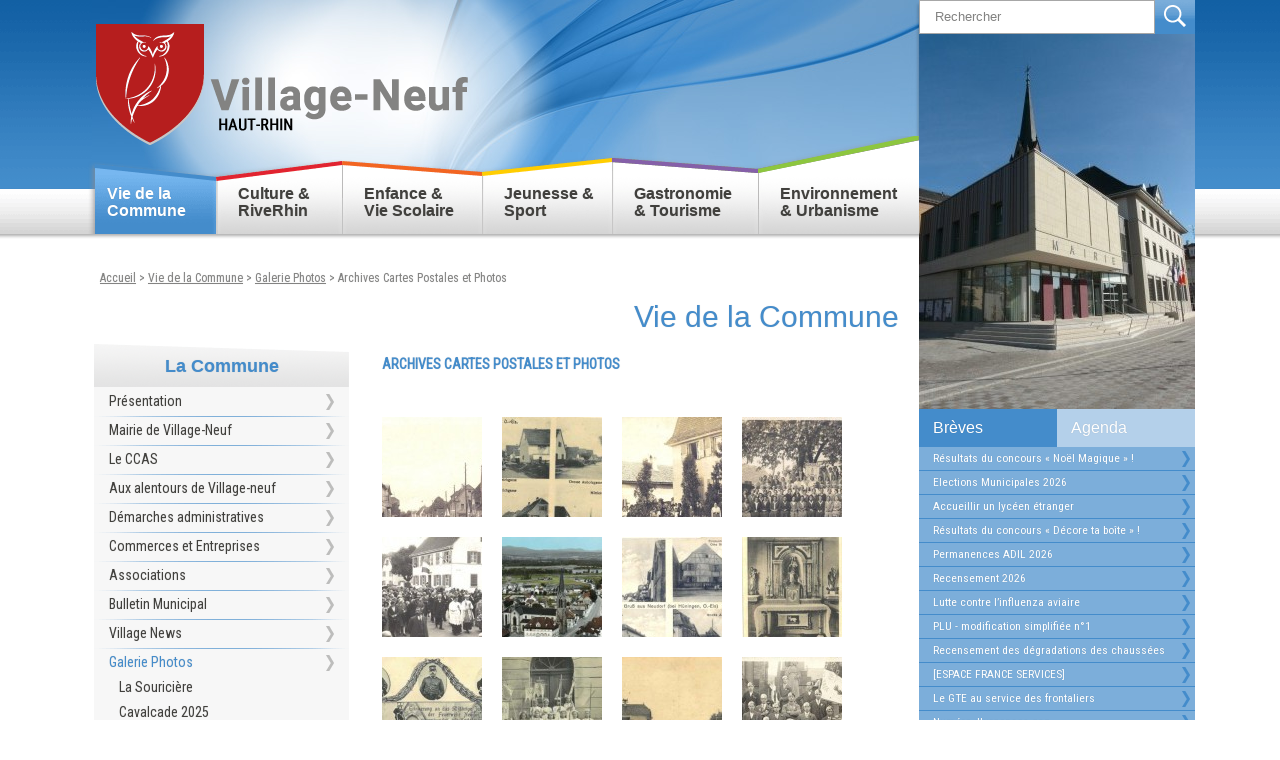

--- FILE ---
content_type: text/html; charset=utf-8
request_url: https://www.mairie-village-neuf.fr/fr/archives-cartes-postales-et-photos/
body_size: 16477
content:
<!DOCTYPE html PUBLIC "-//W3C//DTD XHTML 1.0 Transitional//EN" "http://www.w3.org/TR/xhtml1/DTD/xhtml1-transitional.dtd">
<html xmlns="http://www.w3.org/1999/xhtml" xml:lang="fr" lang="fr" dir="ltr">
<head>
	<title>Photos anciennes de Village-Neuf, vieilles cartes postales | Mairie Village-Neuf</title>

	<meta http-equiv="Content-Type" content="text/html; charset=utf-8" />
	<meta name="keywords" content="" />
	<meta name="description" content="" />

	<meta property="fb:app_id" content="715465445486248" />
	<meta property="og:description" content="" />
	<meta property="og:url" content="https://www.mairie-village-neuf.fr/fr/archives-cartes-postales-et-photos/" />
	<meta property="og:type" content="article" />
		<meta property="og:title" content="Photos anciennes de Village-Neuf, vieilles cartes postales | Mairie Village-Neuf" />
	

	<link rel="icon" type="image/png" href="../../templates/fichiers/favicon.ico" />

	<link href="../../templates/fichiers/css/fonts.css" rel="stylesheet" type="text/css" media="screen" />
	<link href="../../templates/fichiers/css/default.css" rel="stylesheet" type="text/css" media="screen"/>
	<link href="../../templates/fichiers/css/print.css" rel="stylesheet" type="text/css" media="print"/>
	<link rel="stylesheet" href="../../templates/fichiers/css/MooFlow.css" type="text/css" media="screen" />
	<link rel="stylesheet" href="../../templates/fichiers/css/ReMooz.css" type="text/css" media="screen" />
	<!-- colorBox -->
	<link rel="stylesheet" href="../../templates/fichiers/css/colorbox.css" type="text/css" media="screen" />
	<!-- using fancybox -->
	<link rel="stylesheet" href="../../templates/fichiers/js/fancybox/jquery.fancybox.css" type="text/css" media="screen" />
	<!-- Add fancyBox - thumbnail helper (this is optional) -->
	<link rel="stylesheet" type="text/css" href="../../templates/fichiers/js/fancybox/helpers/jquery.fancybox-thumbs.css" />

	<script type="text/javascript" src="../../templates/fichiers/js/filelinks.js"></script>
	<script type="text/javascript" src="../../templates/fichiers/js/ajaxtabs/ajaxtabs.js"></script>

	<script src="../../library/js/jquery/jquery-1.7.1.min.js"></script>
	<!-- using colorBox -->
	<script src="../../templates/fichiers/js/jquery.colorbox-min.js"></script>
	<!-- using cycle -->
	<script src="../../templates/fichiers/js/jquery.cycle.all.js"></script>
	<!-- using fancybox -->
	<script src="../../templates/fichiers/js/fancybox/jquery.fancybox.pack.js"></script>
	<!-- Add fancyBox - thumbnail helper (this is optional) -->
	<script type="text/javascript" src="../../templates/fichiers/js/fancybox/helpers/jquery.fancybox-thumbs.js?v=2.1.5"></script>
	<!-- using Caroufredsel - page d'accueil -->
	<script type="text/javascript" src="../../templates/fichiers/js/caroufredsel/jquery.carouFredSel-6.2.1-packed.js"></script>

	<!-- using meteo / clock / jQueryNoConflict -->
	<script type="text/javascript" src="../../templates/fichiers/js/scripts.js"></script>



	
	<script async src="https://www.googletagmanager.com/gtag/js?id=UA-8064511-1"></script>
	<script>
	  window.dataLayer = window.dataLayer || [];
	  function gtag(){dataLayer.push(arguments);}
	  gtag('js', new Date());

	  gtag('config', 'UA-8064511-1');
	</script>
	


</head>
<body id="section_4" class="section">
	<div id="page" class="page page-wrapper">

<div id="sidebar">
	<div id="bloc-droite">
		<div class="search-form">
			<form action="../../modules/recherche/index.php" method="get" name="formulaire"  onsubmit="return valideSearch('txtSearch');">
				<input type="text" class="search search__text" name="recherche" id="txtSearch" value="Rechercher" onfocus="this.value=''"/>
				<input  type="submit" value="GO" class="go  search__submit" />
			</form>
		</div><!-- /.search-form -->
		
		<img src="../../medias/images-rubriques/_image-4@276xauto.jpg" alt="" width="276"/>

		
		
	<ul id="communetab" class="shadetabs">
		<li class="selected">
			<a href="../../fr/breves/" rel="ajaxcontentarea">Br&egrave;ves</a>
		</li>
		<li>
			<a href="../../fr/agenda/" rel="ajaxcontentarea">Agenda</a>
		</li>
	</ul>
	<div id="ajaxcontentarea" class="contentstyle">
		<ul>
		<li class="lien_bloc_droite cache3772">
		<a href="../../fr/actualites/actualites127706.html">Résultats du concours « Noël Magique » !</a>
	</li>
			<li class="lien_bloc_droite cache3771">
		<a href="../../fr/actualites/actualites127705.html">Elections Municipales 2026</a>
	</li>
			<li class="lien_bloc_droite cache3769">
		<a href="../../fr/actualites/actualites127704.html">Accueillir un lycéen étranger</a>
	</li>
			<li class="lien_bloc_droite cache3768">
		<a href="../../fr/actualites/actualites127703.html">Résultats du concours « Décore ta boîte » !</a>
	</li>
			<li class="lien_bloc_droite cache3456">
		<a href="../../fr/actualites/permanences-adil-2026.html">Permanences ADIL 2026</a>
	</li>
			<li class="lien_bloc_droite cache3763">
		<a href="../../fr/actualites/recensement-2026.html">Recensement 2026</a>
	</li>
			<li class="lien_bloc_droite cache3759">
		<a href="../../fr/actualites/influenza-aviaire1.html">Lutte contre l’influenza aviaire</a>
	</li>
			<li class="lien_bloc_droite cache3751">
		<a href="../../fr/actualites/actualites127700.html">PLU - modification simplifiée n°1</a>
	</li>
			<li class="lien_bloc_droite cache3742">
		<a href="../../fr/actualites/recensement-des-degradations-des-chaussees.html">Recensement des dégradations des chaussées</a>
	</li>
			<li class="lien_bloc_droite cache3462">
		<a href="../../fr/actualites/actualites127654.html">[ESPACE FRANCE SERVICES]</a>
	</li>
			<li class="lien_bloc_droite cache3719">
		<a href="../../fr/actualites/actualites127697.html">Le GTE au service des frontaliers</a>
	</li>
			<li class="lien_bloc_droite cache3715">
		<a href="../../fr/actualites/actualites127696.html">Numéro d'urgences gaz</a>
	</li>
			<li class="lien_bloc_droite cache3496">
		<a href="../../fr/actualites/actualites127658.html">Paiement de Proximité</a>
	</li>
			<li class="lien_bloc_droite cache3548">
		<a href="../../fr/actualites/france-renov.html">France Rénov’</a>
	</li>
			<li class="lien_bloc_droite cache3690">
		<a href="../../fr/actualites/actualites127692.html">Projet Quai d'amarrage</a>
	</li>
			<li class="lien_bloc_droite cache3682">
		<a href="../../fr/actualites/actualites127691.html">Covoiturage [SLA]</a>
	</li>
			<li class="lien_bloc_droite cache3670">
		<a href="../../fr/actualites/actualites127685.html">Contribution citoyenne alsacienne </a>
	</li>
			<li class="lien_bloc_droite cache3589">
		<a href="../../fr/actualites/les-marches-alimentaires.html">Les marchés alimentaires</a>
	</li>
			<li class="lien_bloc_droite cache3665">
		<a href="../../fr/actualites/arretons-les-violences.html">Structures accompagnant les femmes victimes de violences</a>
	</li>
			<li class="lien_bloc_droite cache3660">
		<a href="../../fr/actualites/actualites127683.html">Entretien des haies, des trottoirs</a>
	</li>
			<li class="lien_bloc_droite cache3621">
		<a href="../../fr/actualites/actualites127674.html">Schéma de Cohérence Territoriale (SCoT)</a>
	</li>
			<li class="lien_bloc_droite cache3601">
		<a href="../../fr/actualites/intramuros.html">INTRAMUROS : Une application pour vous !</a>
	</li>
			<li class="lien_bloc_droite cache3593">
		<a href="../../fr/actualites/actualites127671.html">Permanences France Alzheimer</a>
	</li>
			<li class="lien_bloc_droite cache3592">
		<a href="../../fr/actualites/actualites127670.html">Présentation de l'Aménagement zone portuaire</a>
	</li>
			<li class="lien_bloc_droite cache3497">
		<a href="../../fr/actualites/actualites127659.html">Promotion de l'Alsacien (SLA)</a>
	</li>
			<li class="lien_bloc_droite cache2635">
		<a href="../../fr/actualites/habiter-mieux.html">Habiter Mieux 68</a>
	</li>
			<li class="lien_bloc_droite cache3518">
		<a href="../../fr/actualites/grdf.html">GRDF vous informe</a>
	</li>
			<li class="lien_bloc_droite cache3422">
		<a href="../../fr/actualites/enedis.html">ENEDIS vous informe</a>
	</li>
			<li class="lien_bloc_droite cache3302">
		<a href="../../fr/actualites/actualites127615.html">Vos demandes de CNI/Passeport</a>
	</li>
			<li class="lien_bloc_droite cache3251">
		<a href="../../fr/actualites/actualites127602.html">Permanences Info Energie & Thermographie</a>
	</li>
			<li class="lien_bloc_droite cache2982">
		<a href="../../fr/actualites/actualites12734.html">Lutte contre les bruits de voisinage</a>
	</li>
			<li class="lien_bloc_droite cache2931">
		<a href="../../fr/actualites/actualites12722.html">Stop PUB</a>
	</li>
			<li class="lien_bloc_droite cache1933">
		<a href="../../fr/actualites/actualites1177.html">Sortie du territoire national des mineurs</a>
	</li>
			<li class="lien_bloc_droite cache1029">
		<a href="../../fr/actualites/actualites165.html">Recensement militaire</a>
	</li>
			<li class="lien_bloc_droite cache2821">
		<a href="../../fr/actualites/actualites1262.html">Démarchage à domicile</a>
	</li>
			<li class="lien_bloc_droite cache133">
		<a href="../../fr/actualites/actualites10.html">Marchés Publics</a>
	</li>
		<style type="text/css">
		.cache133 { display:none; }
	</style>
	<li class="lien_bloc_droite">
		<a href="https://www.mairie-village-neuf.fr/fr/marches-publics/">Marchés Publics</a>
	</li>
		</ul>

<p class="listing__more">
	<a href="/fr/actualites" title="Voir toutes les brèves" class="link--more">Voir toutes les brèves</a>
</p>

	</div>			
	<script type="text/javascript">
		//Start Ajax tabs script for UL with id="maintab" Separate multiple ids each with a comma.
		startajaxtabs("communetab")
	</script>			






 <!-- Affiche la boite correspondante à la page mère niveau 1 -->

		<ul class="shadetabs">
    <li><a href="../../fr/newsletter/" class="newsletter">Abonnez-vous <span class="unbold elem-block">&agrave; la newsletter</span></a></li>
</ul>
<ul class="shadetabs">
    <li><a href="../../fr/boite-a-idees/" class="newsletter">Boîte à idées<span class="unbold elem-block">écrivez-nous</span></a></li>
</ul>
<ul class="shadetabs">
    <li><a href="../../fr/contacts/" class="newsletter">Contact<span class="unbold elem-block">et coordonnées</span></a></li>
</ul>	</div>

	<div class="widgets-wrapper">
    
    <!--
    <div id="nav_trans" class="nav-trans">
        <ul id="nav-trans">
	<li class="niveau_0_ idli44">
			<a href="https://www.mairie-village-neuf.fr/fr/plan-de-la-ville/" target="_blank" class="niveau_0_ ida44">Plan de Village-Neuf</a>
				

			</li>
			</ul>
	
    </div>
	-->

    <div class="widgets">
        <!-- <div class="widget--meteo  btn-meteo-wrapper">
            <a href="../../fr/meteo" title="Consulter les pr&eacute;visions m&eacute;t&eacute;o" class="btn btn--meteo fancybox fancybox.iframe">M&eacute;t&eacute;o</a>
        </div>
	-->
        <div id="clockjs" class="widget--clock"></div>
    </div>
</div><!-- /.widgets-wrapper -->	
</div><!-- end sidebar -->


<div id="content">

	<div id="header">
		<div id="logo">
			<span class="logo">
				<a href="../../" title="Retour accueil" alt="Retour accueil">Retour accueil</a>
			</span>
		</div>

		<div id="nav_principale" class="main-nav">
			<ul id="nav">
	<li class="niveau_0_ idli1">
			<a href="../../" class="niveau_0_ ida1">Accueil</a>
				

			</li>
			<li class="active niveau_0_ idli4">
			<a href="../../fr/vie-commune/" class="active niveau_0_ ida4">Vie de la Commune</a>
				<ul>
	<li class="niveau_1_ idli8">
			<a href="../../fr/presentation-commune/" class="niveau_1_ ida8">Présentation</a>
				

			</li>
			<li class="niveau_1_ idli9">
			<a href="../../fr/mairie-village-neuf/" class="niveau_1_ ida9">Mairie de Village-Neuf</a>
				

			</li>
			<li class="niveau_1_ idli868">
			<a href="../../fr/le-ccas/" class="niveau_1_ ida868">Le CCAS</a>
				

			</li>
			<li class="niveau_1_ idli600">
			<a href="../../fr/aux-alentours-de-village-neuf/" class="niveau_1_ ida600">Aux alentours de Village-neuf</a>
				

			</li>
			<li class="niveau_1_ idli240">
			<a href="../../fr/demarches-administratives/" class="niveau_1_ ida240">Démarches administratives</a>
				

			</li>
			<li class="niveau_1_ idli76">
			<a href="../../fr/les-entreprises/" class="niveau_1_ ida76">Commerces et Entreprises</a>
				

			</li>
			<li class="niveau_1_ idli75">
			<a href="../../fr/associations/" class="niveau_1_ ida75">Associations</a>
				

			</li>
			<li class="niveau_1_ idli703">
			<a href="../../fr/bulletin-municipal/" class="niveau_1_ ida703">Bulletin Municipal</a>
				

			</li>
			<li class="niveau_1_ idli165">
			<a href="../../fr/village-news/" class="niveau_1_ ida165">Village News</a>
				

			</li>
			<li class="active niveau_1_ idli289">
			<a href="../../fr/galerie-photos1/" class="active niveau_1_ ida289">Galerie Photos</a>
				

			</li>
			<li class="niveau_1_ idli286">
			<a href="../../fr/galeries-videos/" class="niveau_1_ ida286">Galerie Vidéos</a>
				

			</li>
			<li class="niveau_1_ idli706">
			<a href="../../fr/plan-de-la-ville/" class="niveau_1_ ida706">Plan de la ville</a>
				

			</li>
			</ul>
	

			</li>
			<li class="niveau_0_ idli5">
			<a href="../../fr/le-riverhin1/" class="niveau_0_ ida5">Culture & RiveRhin</a>
				<ul>
	<li class="niveau_1_ idli19">
			<a href="../../fr/le-riverhin1/" class="niveau_1_ ida19">Le RiveRhin</a>
				

			</li>
			<li class="niveau_1_ idli65">
			<a href="../../fr/service-culturel/" class="niveau_1_ ida65">Culture à Village-Neuf</a>
				

			</li>
			<li class="niveau_1_ idli605">
			<a href="../../fr/fete-de-la-musique/" class="niveau_1_ ida605">Fête de la Musique</a>
				

			</li>
			<li class="niveau_1_ idli568">
			<a href="../../fr/festineuf1/" class="niveau_1_ ida568">Festi'Neuf</a>
				

			</li>
			<li class="niveau_1_ idli276">
			<a href="../../fr/galerie-photos/" class="niveau_1_ ida276">Galerie photos</a>
				

			</li>
			<li class="niveau_1_ idli61">
			<a href="../../fr/a-deux-pas-de-chez-nous/" class="niveau_1_ ida61">À deux pas de chez nous</a>
				

			</li>
			<li class="niveau_1_ idli737">
			<a href="../../fr/newsletter-2/" class="niveau_1_ ida737">Newsletter RiveRhin</a>
				

			</li>
			<li class="niveau_1_ idli743">
			<a href="../../fr/livres-numeriques/" class="niveau_1_ ida743">Livres numériques</a>
				

			</li>
			<li class="niveau_1_ idli772">
			<a href="../../fr/louis-perin/" class="niveau_1_ ida772">Louis Perin</a>
				

			</li>
			</ul>
	

			</li>
			<li class="niveau_0_ idli124">
			<a href="../../fr/enfance-et-vie-scolaire/" class="niveau_0_ ida124">Enfance & Vie Scolaire</a>
				<ul>
	<li class="niveau_1_ idli126">
			<a href="../../fr/vie-scolaire/" class="niveau_1_ ida126">La Vie Scolaire</a>
				

			</li>
			<li class="niveau_1_ idli125">
			<a href="../../fr/centres-enfance/" class="niveau_1_ ida125">Le Centre pour l'Enfance</a>
				

			</li>
			<li class="niveau_1_ idli902">
			<a href="../../fr/relais-petite-enfance/" class="niveau_1_ ida902">Relais Petite Enfance</a>
				

			</li>
			<li class="niveau_1_ idli695">
			<a href="../../fr/inscriptions-periscolaire/" class="niveau_1_ ida695">Inscriptions Accueil de Loisirs</a>
				

			</li>
			<li class="niveau_1_ idli121">
			<a href="../../fr/conseil-municipal-des-enfants/" class="niveau_1_ ida121">Conseil municipal des enfants</a>
				

			</li>
			<li class="niveau_1_ idli625">
			<a href="../../fr/galerie-photos4/" class="niveau_1_ ida625">Galerie Photos</a>
				

			</li>
			</ul>
	

			</li>
			<li class="niveau_0_ idli6">
			<a href="../../fr/jeunesse-sport/" class="niveau_0_ ida6">Jeunesse & Sport</a>
				<ul>
	<li class="niveau_1_ idli777">
			<a href="../../fr/service-jeunesse1/" class="niveau_1_ ida777">Service Jeunesse</a>
				

			</li>
			<li class="niveau_1_ idli776">
			<a href="../../fr/service-sport/" class="niveau_1_ ida776">Service des Sports</a>
				

			</li>
			<li class="niveau_1_ idli378">
			<a href="../../fr/vitarhin/" class="niveau_1_ ida378">VitaRhin</a>
				

			</li>
			<li class="niveau_1_ idli279">
			<a href="../../fr/equipements-sportifs/" class="niveau_1_ ida279">Les équipements sportifs</a>
				

			</li>
			<li class="niveau_1_ idli632">
			<a href="../../fr/les-associations-sportives/" class="niveau_1_ ida632">Les Associations Sportives</a>
				

			</li>
			<li class="niveau_1_ idli308">
			<a href="../../fr/galerie-photos2/" class="niveau_1_ ida308">Galerie photos</a>
				

			</li>
			</ul>
	

			</li>
			<li class="niveau_0_ idli7">
			<a href="../../fr/gastronomie-et-tourisme-a-village-neuf/" class="niveau_0_ ida7">Gastronomie & Tourisme</a>
				<ul>
	<li class="niveau_1_ idli39">
			<a href="../../fr/les-restaurants-de-village-neuf/" class="niveau_1_ ida39">Les restaurants</a>
				

			</li>
			<li class="niveau_1_ idli52">
			<a href="../../fr/la-gastronomie-asperge-blanche-alsace/" class="niveau_1_ ida52">La gastronomie</a>
				

			</li>
			<li class="niveau_1_ idli53">
			<a href="../../fr/le-tourisme/" class="niveau_1_ ida53">Le tourisme</a>
				

			</li>
			</ul>
	

			</li>
			<li class="niveau_0_ idli707">
			<a href="../../fr/environnement-urbanisme/" class="niveau_0_ ida707">Environnement & Urbanisme </a>
				<ul>
	<li class="niveau_1_ idli739">
			<a href="../../fr/environnement/" class="niveau_1_ ida739">Environnement</a>
				

			</li>
			<li class="niveau_1_ idli740">
			<a href="../../fr/urbanisme-travaux/" class="niveau_1_ ida740">Urbanisme & Travaux</a>
				

			</li>
			<li class="niveau_1_ idli77">
			<a href="../../fr/marches-publics/" class="niveau_1_ ida77">Marchés publics</a>
				

			</li>
			<li class="niveau_1_ idli755">
			<a href="../../fr/mobilite/" class="niveau_1_ ida755">Mobilité</a>
				

			</li>
			<li class="niveau_1_ idli717">
			<a href="../../fr/risques-et-nuisibles/" class="niveau_1_ ida717">Risques et Nuisibles</a>
				

			</li>
			<li class="niveau_1_ idli722">
			<a href="../../fr/les-commissions/" class="niveau_1_ ida722">Les Commissions</a>
				

			</li>
			<li class="niveau_1_ idli714">
			<a href="https://www.mairie-village-neuf.fr/fr/plan-de-la-ville/" target="_blank" class="niveau_1_ ida714">Plan de la Ville</a>
				

			</li>
			</ul>
	

			</li>
			</ul>
	
		</div>
	</div><!-- end header -->

	<div class="content-body  tpl--gallery">
		<div id="head_content">
			<p class="chemin">
	<a href="../">Accueil</a>
		<span>&gt;</span> <a href="../../fr/vie-commune/">Vie de la Commune</a>
		<span>&gt;</span> <a href="../../fr/galerie-photos1/">Galerie Photos</a>
		<span>&gt;</span> <a href="../../fr/archives-cartes-postales-et-photos/">Archives Cartes Postales et Photos </a>
	</p>

			<span id="libelle">Vie de la Commune</span>
		</div>

		<div class="content-body-inner">

			<div id="leftbar">

				<div id="sousmenu" class="subnav">
					<div class="block__header  block__header--medium">
						<strong class="block__title">
												La Commune
												</strong>
					</div><!-- /.block__header -->
					<ul id="snav">
	<li class="niveau_0_ idli8">
			<a href="../../fr/presentation-commune/" class="niveau_0_ ida8">Présentation</a>
				<ul>
	<li class="niveau_1_ idli10">
			<a href="../../fr/situation-geographique/" class="niveau_1_ ida10">Situation géographique</a>
				

			</li>
			<li class="niveau_1_ idli11">
			<a href="../../fr/histoire/" class="niveau_1_ ida11">Histoire</a>
				

			</li>
			<li class="niveau_1_ idli395">
			<a href="../../fr/presentation-en-allemand/" class="niveau_1_ ida395">Présentation en allemand</a>
				

			</li>
			</ul>
	

			</li>
			<li class="niveau_0_ idli9">
			<a href="../../fr/mairie-village-neuf/" class="niveau_0_ ida9">Mairie de Village-Neuf</a>
				<ul>
	<li class="niveau_1_ idli79">
			<a href="../../fr/conseil-municipal/" class="niveau_1_ ida79">Conseil municipal</a>
				<ul>
	<li class="niveau_2_ idli167">
			<a href="../../fr/prochain-ordre-du-jour/" class="niveau_2_ ida167">Prochain ordre du jour</a>
				

			</li>
			<li class="niveau_2_ idli83">
			<a href="../../fr/liste-des-deliberations/" class="niveau_2_ ida83">Liste des délibérations</a>
				

			</li>
			<li class="niveau_2_ idli823">
			<a href="../../fr/proces-verbal-de-seance/" class="niveau_2_ ida823">Procès-verbal de séance</a>
				

			</li>
			<li class="niveau_2_ idli908">
			<a href="../../fr/compte-rendu/" class="niveau_2_ ida908">Compte-rendu</a>
				

			</li>
			<li class="niveau_2_ idli80">
			<a href="../../fr/les-elus/" class="niveau_2_ ida80">Les élus</a>
				

			</li>
			<li class="niveau_2_ idli188">
			<a href="../../fr/la-municipalite/" class="niveau_2_ ida188">La municipalité</a>
				

			</li>
			<li class="niveau_2_ idli81">
			<a href="../../fr/commissions-municipales/" class="niveau_2_ ida81">Les commissions municipales</a>
				

			</li>
			<li class="niveau_2_ idli189">
			<a href="../../fr/les-delegues-communaux-aux-organismes-exterieurs/" class="niveau_2_ ida189">Les délégués communaux aux organismes extérieurs</a>
				

			</li>
			<li class="niveau_2_ idli82">
			<a href="../../fr/les-seances/" class="niveau_2_ ida82">Les séances</a>
				

			</li>
			</ul>
	

			</li>
			<li class="niveau_1_ idli613">
			<a href="../../fr/services-municipaux/" class="niveau_1_ ida613">Services municipaux</a>
				

			</li>
			<li class="niveau_1_ idli195">
			<a href="../../fr/les-subventions/" class="niveau_1_ ida195">Subventions</a>
				

			</li>
			<li class="niveau_1_ idli817">
			<a href="../../fr/arretes-municipaux/" class="niveau_1_ ida817">Arrêtés Municipaux</a>
				

			</li>
			<li class="niveau_1_ idli207">
			<a href="../../fr/budget-et-fiscalite/" class="niveau_1_ ida207">Budget et Fiscalité</a>
				

			</li>
			<li class="niveau_1_ idli708">
			<a href="../../fr/civisme/" class="niveau_1_ ida708">Civisme</a>
				

			</li>
			</ul>
	

			</li>
			<li class="niveau_0_ idli868">
			<a href="../../fr/le-ccas/" class="niveau_0_ ida868">Le CCAS</a>
				

			</li>
			<li class="niveau_0_ idli600">
			<a href="../../fr/aux-alentours-de-village-neuf/" class="niveau_0_ ida600">Aux alentours de Village-neuf</a>
				<ul>
	<li class="niveau_1_ idli17">
			<a href="../../fr/saint-louis-agglomeration/" class="niveau_1_ ida17">Saint-Louis Agglomération</a>
				<ul>
	<li class="niveau_2_ idli352">
			<a href="../../fr/descriptif/" class="niveau_2_ ida352">Descriptif</a>
				

			</li>
			<li class="niveau_2_ idli92">
			<a href="../../fr/piscines/" class="niveau_2_ ida92">La piscine couverte</a>
				

			</li>
			<li class="niveau_2_ idli93">
			<a href="../../fr/cosec/" class="niveau_2_ ida93">Cosec</a>
				

			</li>
			<li class="niveau_2_ idli288">
			<a href="../../fr/distribus/" class="niveau_2_ ida288">Distribus</a>
				

			</li>
			<li class="niveau_2_ idli94">
			<a href="../../fr/dechets-menagers/" class="niveau_2_ ida94">Déchets ménagers</a>
				

			</li>
			<li class="niveau_2_ idli278">
			<a href="../../fr/magazine-intercommunale-cc3f/" class="niveau_2_ ida278">Magazine Intercommunal</a>
				

			</li>
			<li class="niveau_2_ idli753">
			<a href="../../fr/espace-france-services/" class="niveau_2_ ida753">Espace France Services</a>
				

			</li>
			</ul>
	

			</li>
			<li class="niveau_1_ idli95">
			<a href="../../fr/infobest/" class="niveau_1_ ida95">InfoBest</a>
				

			</li>
			<li class="niveau_1_ idli96">
			<a href="../../fr/etb/" class="niveau_1_ ida96">ETB</a>
				

			</li>
			<li class="niveau_1_ idli73">
			<a href="../../fr/office-du-tourisme/" class="niveau_1_ ida73">Office du tourisme</a>
				

			</li>
			<li class="niveau_1_ idli693">
			<a href="../../fr/dechetterie-de-village-neuf/" class="niveau_1_ ida693">Déchetterie de Village-Neuf</a>
				

			</li>
			</ul>
	

			</li>
			<li class="niveau_0_ idli240">
			<a href="../../fr/demarches-administratives/" class="niveau_0_ ida240">Démarches administratives</a>
				<ul>
	<li class="niveau_1_ idli241">
			<a href="../../fr/carte-didentite/" class="niveau_1_ ida241">Carte Nationale d'identité</a>
				

			</li>
			<li class="niveau_1_ idli242">
			<a href="../../fr/passeport/" class="niveau_1_ ida242">Passeport</a>
				

			</li>
			<li class="niveau_1_ idli243">
			<a href="../../fr/etat-civil/" class="niveau_1_ ida243">Etat Civil</a>
				

			</li>
			<li class="niveau_1_ idli648">
			<a href="../../fr/carte-grise/" class="niveau_1_ ida648">Carte Grise</a>
				

			</li>
			<li class="niveau_1_ idli244">
			<a href="../../fr/recensement/" class="niveau_1_ ida244">Recensement</a>
				

			</li>
			<li class="niveau_1_ idli263">
			<a href="../../fr/pass-foncier/" class="niveau_1_ ida263">Pass-Foncier</a>
				

			</li>
			<li class="niveau_1_ idli593">
			<a href="../../fr/immobilier/" class="niveau_1_ ida593">Immobilier</a>
				

			</li>
			<li class="niveau_1_ idli698">
			<a href="../../fr/logement/" class="niveau_1_ ida698">Logement</a>
				

			</li>
			</ul>
	

			</li>
			<li class="niveau_0_ idli76">
			<a href="../../fr/les-entreprises/" class="niveau_0_ ida76">Commerces et Entreprises</a>
				<ul>
	<li class="niveau_1_ idli217">
			<a href="../../fr/commerces/" class="niveau_1_ ida217">Activités Maraîchères</a>
				

			</li>
			<li class="niveau_1_ idli147">
			<a href="../../fr/les-artisans-et-commercants/" class="niveau_1_ ida147">Bâtiment</a>
				

			</li>
			<li class="niveau_1_ idli584">
			<a href="../../fr/beaute/" class="niveau_1_ ida584">Beauté</a>
				

			</li>
			<li class="niveau_1_ idli588">
			<a href="../../fr/commercants-itinerants/" class="niveau_1_ ida588">Commerçants itinérants</a>
				

			</li>
			<li class="niveau_1_ idli153">
			<a href="../../fr/les-industries/" class="niveau_1_ ida153">Entreprises</a>
				

			</li>
			<li class="niveau_1_ idli585">
			<a href="../../fr/restauration-et-autres/" class="niveau_1_ ida585">Restauration et autres</a>
				

			</li>
			<li class="niveau_1_ idli587">
			<a href="../../fr/transporteurs/" class="niveau_1_ ida587">Transporteurs</a>
				

			</li>
			<li class="niveau_1_ idli218">
			<a href="../../fr/services/" class="niveau_1_ ida218">Services</a>
				

			</li>
			<li class="niveau_1_ idli219">
			<a href="../../fr/professions-medicales-et-paramedicales/" class="niveau_1_ ida219">Professions Médicales et Paramédicales</a>
				

			</li>
			</ul>
	

			</li>
			<li class="niveau_0_ idli75">
			<a href="../../fr/associations/" class="niveau_0_ ida75">Associations</a>
				

			</li>
			<li class="niveau_0_ idli703">
			<a href="../../fr/bulletin-municipal/" class="niveau_0_ ida703">Bulletin Municipal</a>
				

			</li>
			<li class="niveau_0_ idli165">
			<a href="../../fr/village-news/" class="niveau_0_ ida165">Village News</a>
				

			</li>
			<li class="active niveau_0_ idli289">
			<a href="../../fr/galerie-photos1/" class="active niveau_0_ ida289">Galerie Photos</a>
				<ul>
	<li class="niveau_1_ idli946">
			<a href="../../fr/la-souriciere/" class="niveau_1_ ida946">La Souricière</a>
				

			</li>
			<li class="niveau_1_ idli945">
			<a href="../../fr/cavalcade-2025/" class="niveau_1_ ida945">Cavalcade 2025</a>
				

			</li>
			<li class="niveau_1_ idli944">
			<a href="../../fr/tartine-reverdy/" class="niveau_1_ ida944">Tartine Reverdy</a>
				

			</li>
			<li class="niveau_1_ idli943">
			<a href="../../fr/concert-de-la-musique-municipale-2025/" class="niveau_1_ ida943">Concert de la Musique Municipale 2025</a>
				

			</li>
			<li class="niveau_1_ idli942">
			<a href="../../fr/las-baklavas/" class="niveau_1_ ida942">Las Baklavas</a>
				

			</li>
			<li class="niveau_1_ idli941">
			<a href="../../fr/florent-peyre/" class="niveau_1_ ida941">Florent Peyre</a>
				

			</li>
			<li class="niveau_1_ idli939">
			<a href="../../fr/voeux-haagen-2025/" class="niveau_1_ ida939">Voeux Haagen 2025</a>
				

			</li>
			<li class="niveau_1_ idli938">
			<a href="../../fr/lavare/" class="niveau_1_ ida938">L'Avare</a>
				

			</li>
			<li class="niveau_1_ idli937">
			<a href="../../fr/noel-des-seniors-2024/" class="niveau_1_ ida937">Noël des Séniors 2024</a>
				

			</li>
			<li class="niveau_1_ idli936">
			<a href="../../fr/immo/" class="niveau_1_ ida936">Immo</a>
				

			</li>
			<li class="niveau_1_ idli935">
			<a href="../../fr/marche-de-noel-2024/" class="niveau_1_ ida935">Marché de Noël 2024</a>
				

			</li>
			<li class="niveau_1_ idli934">
			<a href="../../fr/commemoration-du-80e-anniversaire-de-la-liberation/" class="niveau_1_ ida934">Commémoration du 80e Anniversaire de la Libération</a>
				

			</li>
			<li class="niveau_1_ idli933">
			<a href="../../fr/fete-de-lamitie-2024/" class="niveau_1_ ida933">Fête de l'Amitié 2024</a>
				

			</li>
			<li class="niveau_1_ idli932">
			<a href="../../fr/le-sublime-sabotage/" class="niveau_1_ ida932">Le Sublime Sabotage</a>
				

			</li>
			<li class="niveau_1_ idli931">
			<a href="../../fr/inauguration-stele-commemorative/" class="niveau_1_ ida931">Inauguration - Stèle commémorative</a>
				

			</li>
			<li class="niveau_1_ idli930">
			<a href="../../fr/excursion-seniors-2024/" class="niveau_1_ ida930">Excursion Séniors 2024</a>
				

			</li>
			<li class="niveau_1_ idli929">
			<a href="#" class="niveau_1_ ida929">Les Mangeurs de Lapin</a>
				

			</li>
			<li class="niveau_1_ idli928">
			<a href="../../fr/85eme-anniversaire-de-la-deportation-des-alsaciens-vers-les-landes/" class="niveau_1_ ida928">85ème anniversaire de la déportation des Alsaciens vers les Landes</a>
				

			</li>
			<li class="niveau_1_ idli926">
			<a href="../../fr/festineuf-20241/" class="niveau_1_ ida926">Festi'Neuf 2024</a>
				

			</li>
			<li class="niveau_1_ idli925">
			<a href="../../fr/journee-olympique-2024/" class="niveau_1_ ida925">Journée Olympique 2024</a>
				

			</li>
			<li class="niveau_1_ idli924">
			<a href="../../fr/fete-nationale-2024/" class="niveau_1_ ida924">Fête Nationale 2024</a>
				

			</li>
			<li class="niveau_1_ idli922">
			<a href="../../fr/fete-de-la-musique-2024/" class="niveau_1_ ida922">Fête de la Musique 2024</a>
				

			</li>
			<li class="niveau_1_ idli921">
			<a href="../../fr/les-enfants-dartneuf-2024/" class="niveau_1_ ida921">Les Enfants d'Art'Neuf 2024</a>
				

			</li>
			<li class="niveau_1_ idli915">
			<a href="../../fr/concert-de-lecole-de-musique-2024/" class="niveau_1_ ida915">Concert de l'Ecole de Musique 2024</a>
				

			</li>
			<li class="niveau_1_ idli913">
			<a href="../../fr/la-revue-scoute-2024/" class="niveau_1_ ida913">La Revue Scoute 2024</a>
				

			</li>
			<li class="niveau_1_ idli912">
			<a href="../../fr/sebastien-bizzotto-2024/" class="niveau_1_ ida912">Sébastien Bizzotto 2024</a>
				

			</li>
			<li class="niveau_1_ idli911">
			<a href="../../fr/lassemblee-des-femmes/" class="niveau_1_ ida911">L'Assemblée des Femmes</a>
				

			</li>
			<li class="niveau_1_ idli910">
			<a href="../../fr/geremy-credeville/" class="niveau_1_ ida910">Gérémy Crédeville</a>
				

			</li>
			<li class="niveau_1_ idli909">
			<a href="../../fr/zack-stan/" class="niveau_1_ ida909">Zack & Stan</a>
				

			</li>
			<li class="niveau_1_ idli907">
			<a href="../../fr/village-neuf-ville-ambassadrice-du-don-dorganes/" class="niveau_1_ ida907">Village-Neuf, ville ambassadrice du don d'organes</a>
				

			</li>
			<li class="niveau_1_ idli906">
			<a href="../../fr/yohann-metay/" class="niveau_1_ ida906">Yohann Métay</a>
				

			</li>
			<li class="niveau_1_ idli905">
			<a href="../../fr/pauline-vernier/" class="niveau_1_ ida905">Pauline Vernier</a>
				

			</li>
			<li class="niveau_1_ idli904">
			<a href="../../fr/cavalcade-2024/" class="niveau_1_ ida904">Cavalcade 2024</a>
				

			</li>
			<li class="niveau_1_ idli903">
			<a href="../../fr/nuit-de-louves/" class="niveau_1_ ida903">Nuit de Louves</a>
				

			</li>
			<li class="niveau_1_ idli900">
			<a href="../../fr/la-gargarousse1/" class="niveau_1_ ida900">La Gargarousse</a>
				

			</li>
			<li class="niveau_1_ idli899">
			<a href="../../fr/itzaal/" class="niveau_1_ ida899">Itzaal</a>
				

			</li>
			<li class="niveau_1_ idli898">
			<a href="../../fr/voeux-haagen-2024/" class="niveau_1_ ida898">Voeux Haagen 2024</a>
				

			</li>
			<li class="niveau_1_ idli897">
			<a href="../../fr/thais/" class="niveau_1_ ida897">Thaïs</a>
				

			</li>
			<li class="niveau_1_ idli896">
			<a href="../../fr/reception-du-nouvel-an-2024/" class="niveau_1_ ida896">Réception du nouvel an 2024</a>
				

			</li>
			<li class="niveau_1_ idli895">
			<a href="../../fr/noel-des-seniors-2023/" class="niveau_1_ ida895">Noël des Séniors 2023</a>
				

			</li>
			<li class="niveau_1_ idli894">
			<a href="../../fr/journee-olympique-drapeaux/" class="niveau_1_ ida894">Journée Olympique - Drapeaux</a>
				

			</li>
			<li class="niveau_1_ idli893">
			<a href="../../fr/marche-aux-flambeaux-2023/" class="niveau_1_ ida893">Marche aux Flambeaux 2023</a>
				

			</li>
			<li class="niveau_1_ idli892">
			<a href="../../fr/marche-de-noel-2023/" class="niveau_1_ ida892">Marché de Noël 2023</a>
				

			</li>
			<li class="niveau_1_ idli891">
			<a href="../../fr/fete-du-jumelage-2023/" class="niveau_1_ ida891">Fête du Jumelage 2023</a>
				

			</li>
			<li class="niveau_1_ idli889">
			<a href="../../fr/commemoration-de-larmistice-2023/" class="niveau_1_ ida889">Commémoration de l'Armistice 2023</a>
				

			</li>
			<li class="niveau_1_ idli890">
			<a href="../../fr/airnadette-2023/" class="niveau_1_ ida890">Airnadette 2023</a>
				

			</li>
			<li class="niveau_1_ idli888">
			<a href="../../fr/le-malade-imaginaire/" class="niveau_1_ ida888">Le Malade imaginaire</a>
				

			</li>
			<li class="niveau_1_ idli887">
			<a href="../../fr/manuela-gross/" class="niveau_1_ ida887">Manuela Gross</a>
				

			</li>
			<li class="niveau_1_ idli886">
			<a href="../../fr/la-claque/" class="niveau_1_ ida886">La Claque</a>
				

			</li>
			<li class="niveau_1_ idli885">
			<a href="#" class="niveau_1_ ida885">Excursion Séniors 2023</a>
				

			</li>
			<li class="niveau_1_ idli884">
			<a href="../../fr/excalembour-2023/" class="niveau_1_ ida884">Excalembour 2023</a>
				

			</li>
			<li class="niveau_1_ idli883">
			<a href="../../fr/journee-du-patrimoine-2023/" class="niveau_1_ ida883">Journée du Patrimoine 2023</a>
				

			</li>
			<li class="niveau_1_ idli882">
			<a href="../../fr/enfins-sobres-/" class="niveau_1_ ida882">Enfins Sobres !</a>
				

			</li>
			<li class="niveau_1_ idli879">
			<a href="../../fr/fete-nationale-2023/" class="niveau_1_ ida879">Fête Nationale 2023</a>
				

			</li>
			<li class="niveau_1_ idli878">
			<a href="../../fr/fleurissement-2023/" class="niveau_1_ ida878">Fleurissement 2023</a>
				

			</li>
			<li class="niveau_1_ idli877">
			<a href="../../fr/fete-de-la-musique-2023/" class="niveau_1_ ida877">Fête de la Musique 2023</a>
				

			</li>
			<li class="niveau_1_ idli876">
			<a href="../../fr/les-enfants-dartneuf-2023/" class="niveau_1_ ida876">Les enfants d'Art'Neuf 2023</a>
				

			</li>
			<li class="niveau_1_ idli875">
			<a href="../../fr/inauguration-ecolo-canal/" class="niveau_1_ ida875">Inauguration Ecol'O Canal</a>
				

			</li>
			<li class="niveau_1_ idli874">
			<a href="../../fr/concert-de-lecole-de-musique-2023/" class="niveau_1_ ida874">Concert de l'Ecole de Musique 2023</a>
				

			</li>
			<li class="niveau_1_ idli873">
			<a href="../../fr/la-revue-scoute-2023/" class="niveau_1_ ida873">La Revue Scoute 2023</a>
				

			</li>
			<li class="niveau_1_ idli872">
			<a href="../../fr/les-loges-de-leffeuillage/" class="niveau_1_ ida872">Les Loges de l'Effeuillage</a>
				

			</li>
			<li class="niveau_1_ idli871">
			<a href="#" class="niveau_1_ ida871">Les Jumeaux</a>
				

			</li>
			<li class="niveau_1_ idli870">
			<a href="../../fr/decris-moi-une-chanson/" class="niveau_1_ ida870">(D)Écris-moi une chanson</a>
				

			</li>
			<li class="niveau_1_ idli867">
			<a href="../../fr/gainsbourg-miles/" class="niveau_1_ ida867">Gainsbourg & Miles</a>
				

			</li>
			<li class="niveau_1_ idli866">
			<a href="../../fr/medailles-2023/" class="niveau_1_ ida866">Médailles 2023</a>
				

			</li>
			<li class="niveau_1_ idli865">
			<a href="../../fr/paques-2023/" class="niveau_1_ ida865">Pâques 2023</a>
				

			</li>
			<li class="niveau_1_ idli864">
			<a href="../../fr/chroniques-de-lacheleme/" class="niveau_1_ ida864">Chroniques de l'Achélème</a>
				

			</li>
			<li class="niveau_1_ idli862">
			<a href="../../fr/cavalcade-2023/" class="niveau_1_ ida862">Cavalcade 2023</a>
				

			</li>
			<li class="niveau_1_ idli863">
			<a href="../../fr/la-folie-au-pouvoir/" class="niveau_1_ ida863">La Folie au Pouvoir</a>
				

			</li>
			<li class="niveau_1_ idli858">
			<a href="../../fr/antonia-de-rendinger-2023/" class="niveau_1_ ida858">Antonia de Rendinger 2023</a>
				

			</li>
			<li class="niveau_1_ idli857">
			<a href="../../fr/ana-non/" class="niveau_1_ ida857">Ana Non</a>
				

			</li>
			<li class="niveau_1_ idli856">
			<a href="../../fr/concert-de-la-musique-municipale-2023/" class="niveau_1_ ida856">Concert de la Musique Municipale 2023</a>
				

			</li>
			<li class="niveau_1_ idli845">
			<a href="../../fr/eccentric/" class="niveau_1_ ida845">Eccentric</a>
				

			</li>
			<li class="niveau_1_ idli841">
			<a href="../../fr/voeux-haagen-2023/" class="niveau_1_ ida841">Voeux Haagen 2023</a>
				

			</li>
			<li class="niveau_1_ idli840">
			<a href="../../fr/noel-des-seniors-2022/" class="niveau_1_ ida840">Noël des Séniors 2022</a>
				

			</li>
			<li class="niveau_1_ idli839">
			<a href="#" class="niveau_1_ ida839">Raconte-moi Noël à ta fenêtre 2022</a>
				

			</li>
			<li class="niveau_1_ idli838">
			<a href="../../fr/expositions-des-aviculteurs-2022/" class="niveau_1_ ida838">Expositions des Aviculteurs 2022</a>
				

			</li>
			<li class="niveau_1_ idli837">
			<a href="../../fr/marche-de-noel-2022/" class="niveau_1_ ida837">Marché de Noël 2022</a>
				

			</li>
			<li class="niveau_1_ idli835">
			<a href="../../fr/sportifs-meritants-2022/" class="niveau_1_ ida835">Sportifs méritants 2022</a>
				

			</li>
			<li class="niveau_1_ idli834">
			<a href="../../fr/topick/" class="niveau_1_ ida834">Topick</a>
				

			</li>
			<li class="niveau_1_ idli842">
			<a href="../../fr/commemoration-du-11-novembre-2022/" class="niveau_1_ ida842">Commémoration du 11 novembre 2022</a>
				

			</li>
			<li class="niveau_1_ idli832">
			<a href="../../fr/les-virtuoses/" class="niveau_1_ ida832">Les Virtuoses</a>
				

			</li>
			<li class="niveau_1_ idli831">
			<a href="../../fr/le-siffleur/" class="niveau_1_ ida831">Le Siffleur</a>
				

			</li>
			<li class="niveau_1_ idli829">
			<a href="../../fr/jumelage-haagen-2022/" class="niveau_1_ ida829">Jumelage Haagen 2022</a>
				

			</li>
			<li class="niveau_1_ idli828">
			<a href="../../fr/warren-zavatta-2022/" class="niveau_1_ ida828">Warren Zavatta 2022</a>
				

			</li>
			<li class="niveau_1_ idli827">
			<a href="#" class="niveau_1_ ida827">Anthony Meisburger Magicien d'Alsace</a>
				

			</li>
			<li class="niveau_1_ idli826">
			<a href="../../fr/70-ans-du-club-canin/" class="niveau_1_ ida826">70 ans du Club Canin</a>
				

			</li>
			<li class="niveau_1_ idli825">
			<a href="../../fr/festival-de-chant-2022/" class="niveau_1_ ida825">Festival de Chant 2022</a>
				

			</li>
			<li class="niveau_1_ idli824">
			<a href="../../fr/awek-invite-sebastien-troendle/" class="niveau_1_ ida824">Awek invite Sébastien Troendlé</a>
				

			</li>
			<li class="niveau_1_ idli822">
			<a href="../../fr/journee-du-patrimoine-2022/" class="niveau_1_ ida822">Journée du Patrimoine 2022</a>
				

			</li>
			<li class="niveau_1_ idli821">
			<a href="../../fr/sebastian-marx/" class="niveau_1_ ida821">Sebastian Marx</a>
				

			</li>
			<li class="niveau_1_ idli820">
			<a href="../../fr/ouverture-de-saison-2022/" class="niveau_1_ ida820">Ouverture de Saison 2022</a>
				

			</li>
			<li class="niveau_1_ idli833">
			<a href="../../fr/festineuf-20221/" class="niveau_1_ ida833">Festi'Neuf 2022</a>
				

			</li>
			<li class="niveau_1_ idli818">
			<a href="../../fr/village-neuf-fait-ses-jeux-au-cur-de-sport-ete-2022/" class="niveau_1_ ida818">VILLAGE-NEUF FAIT SES JEUX au cœur de Sport Eté 2022</a>
				

			</li>
			<li class="niveau_1_ idli843">
			<a href="#" class="niveau_1_ ida843">Fête Nationale 2022</a>
				

			</li>
			<li class="niveau_1_ idli815">
			<a href="../../fr/les-enfants-dartneuf-2022/" class="niveau_1_ ida815">Les enfants d'Art'Neuf 2022</a>
				

			</li>
			<li class="niveau_1_ idli813">
			<a href="../../fr/fete-de-la-musique-2022/" class="niveau_1_ ida813">Fête de la Musique 2022</a>
				

			</li>
			<li class="niveau_1_ idli812">
			<a href="../../fr/concert-de-lecole-de-musique-2022/" class="niveau_1_ ida812">Concert de l'Ecole de Musique 2022</a>
				

			</li>
			<li class="niveau_1_ idli795">
			<a href="../../fr/fleurissement-2022/" class="niveau_1_ ida795">Fleurissement 2022</a>
				

			</li>
			<li class="niveau_1_ idli794">
			<a href="#" class="niveau_1_ ida794">La Revue Scoute 2022</a>
				

			</li>
			<li class="niveau_1_ idli793">
			<a href="../../fr/chuuut-/" class="niveau_1_ ida793">Chuuut !</a>
				

			</li>
			<li class="niveau_1_ idli792">
			<a href="../../fr/la-convivialite/" class="niveau_1_ ida792">La Convivialité</a>
				

			</li>
			<li class="niveau_1_ idli791">
			<a href="../../fr/eva-rami/" class="niveau_1_ ida791">Eva Rami</a>
				

			</li>
			<li class="niveau_1_ idli790">
			<a href="../../fr/dans-ma-rue/" class="niveau_1_ ida790">Dans ma rue</a>
				

			</li>
			<li class="niveau_1_ idli789">
			<a href="../../fr/fills-monkey-2022/" class="niveau_1_ ida789">Fills Monkey 2022</a>
				

			</li>
			<li class="niveau_1_ idli788">
			<a href="../../fr/remise-de-medaille-eric-reibel/" class="niveau_1_ ida788">Remise de Médaille - Eric Reibel</a>
				

			</li>
			<li class="niveau_1_ idli787">
			<a href="../../fr/veronique-poisson1/" class="niveau_1_ ida787">Véronique Poisson</a>
				

			</li>
			<li class="niveau_1_ idli786">
			<a href="../../fr/la-rechute/" class="niveau_1_ ida786">La Rechute</a>
				

			</li>
			<li class="niveau_1_ idli785">
			<a href="../../fr/animations-jeunesse-2022/" class="niveau_1_ ida785">Animations Jeunesse 2022</a>
				

			</li>
			<li class="niveau_1_ idli784">
			<a href="../../fr/les-jo-des-cheveux-gris/" class="niveau_1_ ida784">Les JO des Cheveux Gris</a>
				

			</li>
			<li class="niveau_1_ idli783">
			<a href="../../fr/recital-daxelle-saint-cirel/" class="niveau_1_ ida783">Récital d'Axelle Saint-Cirel</a>
				

			</li>
			<li class="niveau_1_ idli782">
			<a href="../../fr/concert-de-la-musique-municipale-2022/" class="niveau_1_ ida782">Concert de la Musique Municipale 2022</a>
				

			</li>
			<li class="niveau_1_ idli781">
			<a href="../../fr/cartable/" class="niveau_1_ ida781">Cartable</a>
				

			</li>
			<li class="niveau_1_ idli775">
			<a href="../../fr/marche-de-noel-2021/" class="niveau_1_ ida775">Marché de Noël 2021</a>
				

			</li>
			<li class="niveau_1_ idli774">
			<a href="../../fr/raid-citoyen-2021/" class="niveau_1_ ida774">Raid Citoyen 2021</a>
				

			</li>
			<li class="niveau_1_ idli773">
			<a href="../../fr/circle-of-mud/" class="niveau_1_ ida773">Circle of Mud</a>
				

			</li>
			<li class="niveau_1_ idli771">
			<a href="../../fr/commemoration-armistice-2021/" class="niveau_1_ ida771">Commémoration Armistice 2021</a>
				

			</li>
			<li class="niveau_1_ idli770">
			<a href="../../fr/volo-2021/" class="niveau_1_ ida770">Volo 2021</a>
				

			</li>
			<li class="niveau_1_ idli769">
			<a href="../../fr/la-puce-a-loreille/" class="niveau_1_ ida769">La Puce à l'Oreille</a>
				

			</li>
			<li class="niveau_1_ idli768">
			<a href="#" class="niveau_1_ ida768">Décoration d'Automne 2021</a>
				

			</li>
			<li class="niveau_1_ idli767">
			<a href="#" class="niveau_1_ ida767">Ubuntu Gospel</a>
				

			</li>
			<li class="niveau_1_ idli766">
			<a href="../../fr/grandsmilers/" class="niveau_1_ ida766">Grandsmilers</a>
				

			</li>
			<li class="niveau_1_ idli765">
			<a href="../../fr/bretzels-dor-2021/" class="niveau_1_ ida765">Bretzels d'Or 2021</a>
				

			</li>
			<li class="niveau_1_ idli764">
			<a href="../../fr/marikala1/" class="niveau_1_ ida764">Marikala</a>
				

			</li>
			<li class="niveau_1_ idli763">
			<a href="../../fr/world-cleanup-day-2021/" class="niveau_1_ ida763">World CleanUp Day 2021</a>
				

			</li>
			<li class="niveau_1_ idli762">
			<a href="../../fr/ouverture-de-saison-2021/" class="niveau_1_ ida762">Ouverture de Saison 2021</a>
				

			</li>
			<li class="niveau_1_ idli759">
			<a href="../../fr/village-neuf-fait-ses-jeux/" class="niveau_1_ ida759">Village-Neuf fait ses Jeux</a>
				

			</li>
			<li class="niveau_1_ idli761">
			<a href="../../fr/commemoration-fete-nationale-2021/" class="niveau_1_ ida761">Commémoration Fête Nationale 2021</a>
				

			</li>
			<li class="niveau_1_ idli760">
			<a href="../../fr/depart-en-retraite/" class="niveau_1_ ida760">Départ en retraite</a>
				

			</li>
			<li class="niveau_1_ idli749">
			<a href="../../fr/paques-2021/" class="niveau_1_ ida749">Pâques 2021</a>
				

			</li>
			<li class="niveau_1_ idli715">
			<a href="../../fr/alice-en-cuisine/" class="niveau_1_ ida715">Alice en Cuisine</a>
				

			</li>
			<li class="niveau_1_ idli705">
			<a href="../../fr/sebastien-bizzotto/" class="niveau_1_ ida705">Sébastien Bizzotto</a>
				

			</li>
			<li class="niveau_1_ idli702">
			<a href="../../fr/salut-larthrite/" class="niveau_1_ ida702">Salut l'Arthrite</a>
				

			</li>
			<li class="niveau_1_ idli701">
			<a href="../../fr/ouverture-de-saison-2020/" class="niveau_1_ ida701">Ouverture de Saison 2020</a>
				

			</li>
			<li class="niveau_1_ idli700">
			<a href="../../fr/remerciements-covid/" class="niveau_1_ ida700">Remerciements COVID</a>
				

			</li>
			<li class="niveau_1_ idli694">
			<a href="../../fr/fabrication-de-masques-a-village-neuf/" class="niveau_1_ ida694">Fabrication de masques à Village-Neuf</a>
				

			</li>
			<li class="niveau_1_ idli692">
			<a href="../../fr/tulipes-2020/" class="niveau_1_ ida692">Tulipes 2020</a>
				

			</li>
			<li class="niveau_1_ idli691">
			<a href="../../fr/brel-20/" class="niveau_1_ ida691">Brel 2.0</a>
				

			</li>
			<li class="niveau_1_ idli690">
			<a href="../../fr/fleurissement-2020/" class="niveau_1_ ida690">Fleurissement 2020</a>
				

			</li>
			<li class="niveau_1_ idli689">
			<a href="../../fr/les-enfants-dartneuf/" class="niveau_1_ ida689">Les Enfants d'Art'Neuf</a>
				

			</li>
			<li class="niveau_1_ idli688">
			<a href="../../fr/blond-and-blond-and-blond1/" class="niveau_1_ ida688">Blond and Blond and Blond</a>
				

			</li>
			<li class="niveau_1_ idli687">
			<a href="../../fr/noel-des-seniors-2019/" class="niveau_1_ ida687">Noël des Seniors 2019</a>
				

			</li>
			<li class="niveau_1_ idli686">
			<a href="../../fr/marche-de-noel-2019/" class="niveau_1_ ida686">Marché de Noël 2019</a>
				

			</li>
			<li class="niveau_1_ idli685">
			<a href="../../fr/medailles-2019/" class="niveau_1_ ida685">Médailles 2019</a>
				

			</li>
			<li class="niveau_1_ idli683">
			<a href="../../fr/funk-connexion/" class="niveau_1_ ida683">Funk Connexion</a>
				

			</li>
			<li class="niveau_1_ idli682">
			<a href="../../fr/inauguration-de-lecole-schweitzer/" class="niveau_1_ ida682">Inauguration de l'Ecole Schweitzer</a>
				

			</li>
			<li class="niveau_1_ idli681">
			<a href="../../fr/fete-de-lamitie-2019/" class="niveau_1_ ida681">Fête de l'Amitié 2019</a>
				

			</li>
			<li class="niveau_1_ idli680">
			<a href="../../fr/mamie-swing/" class="niveau_1_ ida680">Mamie Swing</a>
				

			</li>
			<li class="niveau_1_ idli677">
			<a href="../../fr/stephane-guillon/" class="niveau_1_ ida677">Stéphane Guillon</a>
				

			</li>
			<li class="niveau_1_ idli679">
			<a href="../../fr/festineuf-20191/" class="niveau_1_ ida679">Festi'Neuf 2019</a>
				

			</li>
			<li class="niveau_1_ idli678">
			<a href="../../fr/fete-nationale-2019/" class="niveau_1_ ida678">Fête Nationale 2019</a>
				

			</li>
			<li class="niveau_1_ idli676">
			<a href="../../fr/fete-de-la-musique-2019/" class="niveau_1_ ida676">Fête de la Musique 2019</a>
				

			</li>
			<li class="niveau_1_ idli659">
			<a href="../../fr/concert-de-lecole-de-musique-2019/" class="niveau_1_ ida659">Concert de l'Ecole de Musique 2019</a>
				

			</li>
			<li class="niveau_1_ idli658">
			<a href="../../fr/la-revue-scoute-2019/" class="niveau_1_ ida658">La Revue Scoute 2019</a>
				

			</li>
			<li class="niveau_1_ idli657">
			<a href="../../fr/les-freres-colle/" class="niveau_1_ ida657">Les Frères Colle</a>
				

			</li>
			<li class="niveau_1_ idli656">
			<a href="../../fr/mousta-largo/" class="niveau_1_ ida656">Mousta Largo</a>
				

			</li>
			<li class="niveau_1_ idli655">
			<a href="../../fr/le-cercle-dunite-des-lecteurs/" class="niveau_1_ ida655">Le Cercle d'unité des lecteurs</a>
				

			</li>
			<li class="niveau_1_ idli654">
			<a href="../../fr/fleurissement-2019/" class="niveau_1_ ida654">Fleurissement 2019</a>
				

			</li>
			<li class="niveau_1_ idli653">
			<a href="../../fr/ole-/" class="niveau_1_ ida653">Olé !</a>
				

			</li>
			<li class="niveau_1_ idli652">
			<a href="../../fr/haut-rhin-propre-2019/" class="niveau_1_ ida652">Haut-Rhin Propre 2019</a>
				

			</li>
			<li class="niveau_1_ idli684">
			<a href="../../fr/cavalcade-2019/" class="niveau_1_ ida684">Cavalcade 2019</a>
				

			</li>
			<li class="niveau_1_ idli651">
			<a href="../../fr/un-riche-trois-pauvres/" class="niveau_1_ ida651">Un riche Trois pauvres</a>
				

			</li>
			<li class="niveau_1_ idli649">
			<a href="../../fr/sejour-de-ski-2019/" class="niveau_1_ ida649">Séjour de Ski 2019</a>
				

			</li>
			<li class="niveau_1_ idli647">
			<a href="../../fr/dis-a-ma-fille-que-je-pars-en-voyage/" class="niveau_1_ ida647">Dis à ma fille que je pars en voyage</a>
				

			</li>
			<li class="niveau_1_ idli646">
			<a href="../../fr/nuit-divresse/" class="niveau_1_ ida646">Nuit d'Ivresse</a>
				

			</li>
			<li class="niveau_1_ idli645">
			<a href="../../fr/concert-de-la-musique-municipale-2019/" class="niveau_1_ ida645">Concert de la Musique Municipale 2019</a>
				

			</li>
			<li class="niveau_1_ idli644">
			<a href="../../fr/le-marionnettiste/" class="niveau_1_ ida644">Le Marionnettiste</a>
				

			</li>
			<li class="niveau_1_ idli643">
			<a href="../../fr/voeux-haagen-2019/" class="niveau_1_ ida643">Voeux Haagen 2019</a>
				

			</li>
			<li class="niveau_1_ idli642">
			<a href="../../fr/madame-blanche/" class="niveau_1_ ida642">Madame Blanche</a>
				

			</li>
			<li class="niveau_1_ idli641">
			<a href="../../fr/regio-six-jazzband/" class="niveau_1_ ida641">Regio Six Jazzband</a>
				

			</li>
			<li class="niveau_1_ idli640">
			<a href="../../fr/noel-des-seniors-2018/" class="niveau_1_ ida640">Noël des Seniors 2018</a>
				

			</li>
			<li class="niveau_1_ idli639">
			<a href="../../fr/centenaire-de-larmistice/" class="niveau_1_ ida639">Centenaire de l'Armistice</a>
				

			</li>
			<li class="niveau_1_ idli638">
			<a href="../../fr/fete-des-700-ans-de-geaune/" class="niveau_1_ ida638">Fête des 700 ans de Geaune</a>
				

			</li>
			<li class="niveau_1_ idli637">
			<a href="../../fr/marche-de-noel-2018/" class="niveau_1_ ida637">Marché de Noël 2018</a>
				

			</li>
			<li class="niveau_1_ idli636">
			<a href="../../fr/la-famille-semianyki/" class="niveau_1_ ida636">La Famille Semianyki</a>
				

			</li>
			<li class="niveau_1_ idli634">
			<a href="../../fr/medailles-2018/" class="niveau_1_ ida634">Médailles 2018</a>
				

			</li>
			<li class="niveau_1_ idli631">
			<a href="../../fr/haagen-et-village-neuf-visionnent-joyeux-noel/" class="niveau_1_ ida631">Haagen et Village-Neuf visionnent Joyeux Noël</a>
				

			</li>
			<li class="niveau_1_ idli623">
			<a href="../../fr/elodie-poux/" class="niveau_1_ ida623">Elodie Poux</a>
				

			</li>
			<li class="niveau_1_ idli621">
			<a href="../../fr/veronique-poisson/" class="niveau_1_ ida621">Véronique Poisson</a>
				

			</li>
			<li class="niveau_1_ idli620">
			<a href="../../fr/circuit-vauban/" class="niveau_1_ ida620">Circuit Vauban</a>
				

			</li>
			<li class="niveau_1_ idli619">
			<a href="../../fr/les-quinquas-nerveux/" class="niveau_1_ ida619">Les Quinquas Nerveux</a>
				

			</li>
			<li class="niveau_1_ idli618">
			<a href="../../fr/journee-jumelage-2018/" class="niveau_1_ ida618">Journée Jumelage 2018</a>
				

			</li>
			<li class="niveau_1_ idli617">
			<a href="../../fr/matskat/" class="niveau_1_ ida617">MatsKat</a>
				

			</li>
			<li class="niveau_1_ idli616">
			<a href="../../fr/ouverture-de-saison-2018-2019/" class="niveau_1_ ida616">Ouverture de Saison 2018-2019</a>
				

			</li>
			<li class="niveau_1_ idli612">
			<a href="../../fr/fete-de-la-musique-2018/" class="niveau_1_ ida612">Fête de la Musique 2018</a>
				

			</li>
			<li class="niveau_1_ idli611">
			<a href="../../fr/la-societe-dhistoire-en-viree/" class="niveau_1_ ida611">La Société d'Histoire en virée</a>
				

			</li>
			<li class="niveau_1_ idli610">
			<a href="../../fr/concert-de-lecole-de-musique-2018/" class="niveau_1_ ida610">Concert de l'Ecole de Musique 2018</a>
				

			</li>
			<li class="niveau_1_ idli609">
			<a href="../../fr/la-revue-scoute-2018/" class="niveau_1_ ida609">La Revue Scoute 2018</a>
				

			</li>
			<li class="niveau_1_ idli608">
			<a href="../../fr/spin-off/" class="niveau_1_ ida608">Spin Off</a>
				

			</li>
			<li class="niveau_1_ idli607">
			<a href="../../fr/fleurissement-2018/" class="niveau_1_ ida607">Fleurissement 2018</a>
				

			</li>
			<li class="niveau_1_ idli603">
			<a href="../../fr/blond-and-blond-and-blond/" class="niveau_1_ ida603">Blond and Blond and Blond</a>
				

			</li>
			<li class="niveau_1_ idli602">
			<a href="../../fr/haut-rhin-propre-2018/" class="niveau_1_ ida602">Haut-Rhin Propre 2018</a>
				

			</li>
			<li class="niveau_1_ idli606">
			<a href="../../fr/ping-aventure-2018/" class="niveau_1_ ida606">Ping Aventure 2018</a>
				

			</li>
			<li class="niveau_1_ idli601">
			<a href="../../fr/au-disque-de-quatsous/" class="niveau_1_ ida601">Au Disque de Quat'Sous</a>
				

			</li>
			<li class="niveau_1_ idli599">
			<a href="../../fr/le-voyageur-optimiste/" class="niveau_1_ ida599">Le Voyageur Optimiste</a>
				

			</li>
			<li class="niveau_1_ idli598">
			<a href="../../fr/capitaine-sprutz/" class="niveau_1_ ida598">Capitaine Sprütz</a>
				

			</li>
			<li class="niveau_1_ idli597">
			<a href="../../fr/cavalcade-2018/" class="niveau_1_ ida597">Cavalcade 2018</a>
				

			</li>
			<li class="niveau_1_ idli595">
			<a href="../../fr/volo/" class="niveau_1_ ida595">Volo</a>
				

			</li>
			<li class="niveau_1_ idli594">
			<a href="../../fr/lectures-publiques1/" class="niveau_1_ ida594">Lectures Publiques</a>
				

			</li>
			<li class="niveau_1_ idli592">
			<a href="../../fr/les-insolents/" class="niveau_1_ ida592">Les Insolents</a>
				

			</li>
			<li class="niveau_1_ idli596">
			<a href="../../fr/le-weepers-circus-chante-nimporte-nawak/" class="niveau_1_ ida596">Le Weepers Circus chante n'importe nawak</a>
				

			</li>
			<li class="niveau_1_ idli591">
			<a href="../../fr/musique-municipale-2018/" class="niveau_1_ ida591">Concert de la Musique Municipale 2018</a>
				

			</li>
			<li class="niveau_1_ idli590">
			<a href="../../fr/les-4-verites/" class="niveau_1_ ida590">Les 4 Vérités</a>
				

			</li>
			<li class="niveau_1_ idli589">
			<a href="../../fr/alex-vizorek/" class="niveau_1_ ida589">Alex Vizorek</a>
				

			</li>
			<li class="niveau_1_ idli583">
			<a href="../../fr/raconte-moi-noel-a-ta-fenetre-2018/" class="niveau_1_ ida583">Raconte-moi Noël à ta fenêtre 2017</a>
				

			</li>
			<li class="niveau_1_ idli582">
			<a href="../../fr/marche-de-noel-2017/" class="niveau_1_ ida582">Marché de Noël 2017</a>
				

			</li>
			<li class="niveau_1_ idli581">
			<a href="../../fr/les-rois-vagabonds/" class="niveau_1_ ida581">Les Rois Vagabonds</a>
				

			</li>
			<li class="niveau_1_ idli580">
			<a href="../../fr/medailles-2017/" class="niveau_1_ ida580">Médailles 2017</a>
				

			</li>
			<li class="niveau_1_ idli579">
			<a href="../../fr/nan-nan-nan-nan-nan/" class="niveau_1_ ida579">Nan Nan Nan Nan Nan</a>
				

			</li>
			<li class="niveau_1_ idli577">
			<a href="#" class="niveau_1_ ida577">Jumelage · Fête de l'Amitié · Haagen</a>
				

			</li>
			<li class="niveau_1_ idli575">
			<a href="../../fr/exposition-des-artistes-locaux-collectionneurs-2017/" class="niveau_1_ ida575">Exposition des Artistes locaux & Collectionneurs 2017</a>
				

			</li>
			<li class="niveau_1_ idli574">
			<a href="../../fr/bruno-salomone/" class="niveau_1_ ida574">Bruno Salomone</a>
				

			</li>
			<li class="niveau_1_ idli572">
			<a href="../../fr/flo-bauer-blues-project/" class="niveau_1_ ida572">Flo Bauer Blues Project</a>
				

			</li>
			<li class="niveau_1_ idli571">
			<a href="../../fr/marlyse-riegenstiehl/" class="niveau_1_ ida571">Marlyse Riegenstiehl</a>
				

			</li>
			<li class="niveau_1_ idli573">
			<a href="../../fr/festineuf-20171/" class="niveau_1_ ida573">Festi'Neuf 2017</a>
				

			</li>
			<li class="niveau_1_ idli570">
			<a href="../../fr/fete-nationale-2017/" class="niveau_1_ ida570">Fête Nationale 2017</a>
				

			</li>
			<li class="niveau_1_ idli553">
			<a href="../../fr/la-revue-scoute-2017/" class="niveau_1_ ida553">La Revue Scoute 2017</a>
				

			</li>
			<li class="niveau_1_ idli552">
			<a href="../../fr/billies-le-libre-air/" class="niveau_1_ ida552">Billie(s) - Le Libre Air</a>
				

			</li>
			<li class="niveau_1_ idli551">
			<a href="../../fr/airnadette/" class="niveau_1_ ida551">Airnadette</a>
				

			</li>
			<li class="niveau_1_ idli548">
			<a href="../../fr/ce-soir-marivaudons-/" class="niveau_1_ ida548">Ce soir Marivaudons !</a>
				

			</li>
			<li class="niveau_1_ idli546">
			<a href="../../fr/gadjo-michto/" class="niveau_1_ ida546">Gadjo Michto</a>
				

			</li>
			<li class="niveau_1_ idli545">
			<a href="../../fr/haut-rhin-propre-2017/" class="niveau_1_ ida545">Haut-Rhin Propre 2017</a>
				

			</li>
			<li class="niveau_1_ idli543">
			<a href="../../fr/cavalcade-2017/" class="niveau_1_ ida543">Cavalcade 2017</a>
				

			</li>
			<li class="niveau_1_ idli544">
			<a href="../../fr/nicole-ferroni/" class="niveau_1_ ida544">Nicole Ferroni</a>
				

			</li>
			<li class="niveau_1_ idli541">
			<a href="#" class="niveau_1_ ida541">Perdues dans Stockholm</a>
				

			</li>
			<li class="niveau_1_ idli540">
			<a href="../../fr/les-ratsch/" class="niveau_1_ ida540">Les Ratsch</a>
				

			</li>
			<li class="niveau_1_ idli539">
			<a href="../../fr/deux-actes-uniques/" class="niveau_1_ ida539">Deux actes uniques</a>
				

			</li>
			<li class="niveau_1_ idli538">
			<a href="../../fr/concert-de-la-musique-municipale-2017/" class="niveau_1_ ida538">Concert de la Musique Municipale 2017</a>
				

			</li>
			<li class="niveau_1_ idli537">
			<a href="../../fr/antoinette-de-knackwiller/" class="niveau_1_ ida537">Antoinette de Knackwiller</a>
				

			</li>
			<li class="niveau_1_ idli536">
			<a href="../../fr/mondial-hand-20171/" class="niveau_1_ ida536">Mondial Hand 2017</a>
				

			</li>
			<li class="niveau_1_ idli534">
			<a href="../../fr/mecanique-sociale/" class="niveau_1_ ida534">Mécanique Sociale</a>
				

			</li>
			<li class="niveau_1_ idli526">
			<a href="../../fr/defirhin/" class="niveau_1_ ida526">DÉFIRhin</a>
				

			</li>
			<li class="niveau_1_ idli524">
			<a href="../../fr/patrick-timsit/" class="niveau_1_ ida524">Patrick Timsit</a>
				

			</li>
			<li class="niveau_1_ idli523">
			<a href="../../fr/delires-en-scene-dalex-metayer/" class="niveau_1_ ida523">Délires en scène d'Alex metayer</a>
				

			</li>
			<li class="niveau_1_ idli522">
			<a href="../../fr/choucroute-merguez/" class="niveau_1_ ida522">Choucroute Merguez</a>
				

			</li>
			<li class="niveau_1_ idli520">
			<a href="../../fr/marikala/" class="niveau_1_ ida520">Marikala</a>
				

			</li>
			<li class="niveau_1_ idli517">
			<a href="../../fr/fete-nationale-2016/" class="niveau_1_ ida517">Fête Nationale 2016</a>
				

			</li>
			<li class="niveau_1_ idli512">
			<a href="../../fr/le-conseil-municipal-des-enfants-a-bale/" class="niveau_1_ ida512">Le Conseil Municipal des Enfants à Bâle</a>
				

			</li>
			<li class="niveau_1_ idli511">
			<a href="../../fr/fete-de-la-musique-2016/" class="niveau_1_ ida511">Fête de la Musique 2016</a>
				

			</li>
			<li class="niveau_1_ idli510">
			<a href="../../fr/concert-de-lorchestre-des-jeunes-a-loccasion-de-la-fete-des-peres-a-la-maison-de-retraite/" class="niveau_1_ ida510">Concert de l'orchestre des jeunes à l'occasion de la fête des pères à la maison de retraite</a>
				

			</li>
			<li class="niveau_1_ idli506">
			<a href="../../fr/singing-in-the-brain/" class="niveau_1_ ida506">Singing in the Brain</a>
				

			</li>
			<li class="niveau_1_ idli505">
			<a href="../../fr/sokan-fusion/" class="niveau_1_ ida505">Sokan Fusion</a>
				

			</li>
			<li class="niveau_1_ idli504">
			<a href="../../fr/aie-aie-aie/" class="niveau_1_ ida504">Aïe Aïe Aïe</a>
				

			</li>
			<li class="niveau_1_ idli503">
			<a href="../../fr/inauguration-de-la-mairie/" class="niveau_1_ ida503">Inauguration de la Mairie</a>
				

			</li>
			<li class="niveau_1_ idli502">
			<a href="#" class="niveau_1_ ida502">Fleurissement 2016</a>
				

			</li>
			<li class="niveau_1_ idli501">
			<a href="../../fr/ping-aventure-2016/" class="niveau_1_ ida501">Ping Aventure 2016</a>
				

			</li>
			<li class="niveau_1_ idli500">
			<a href="../../fr/haut-rhin-propre-2016/" class="niveau_1_ ida500">Haut-Rhin Propre 2016</a>
				

			</li>
			<li class="niveau_1_ idli499">
			<a href="../../fr/tout-conte-fait-les-aspergochouettes/" class="niveau_1_ ida499">Tout Conte Fait · Les Aspergochouettes</a>
				

			</li>
			<li class="niveau_1_ idli498">
			<a href="../../fr/unisoultrack/" class="niveau_1_ ida498">Unisoultrack</a>
				

			</li>
			<li class="niveau_1_ idli497">
			<a href="../../fr/arnaud-tsamere/" class="niveau_1_ ida497">Arnaud Tsamère</a>
				

			</li>
			<li class="niveau_1_ idli496">
			<a href="../../fr/elastic/" class="niveau_1_ ida496">Elastic</a>
				

			</li>
			<li class="niveau_1_ idli495">
			<a href="../../fr/cavalcade-2016/" class="niveau_1_ ida495">Cavalcade 2016</a>
				

			</li>
			<li class="niveau_1_ idli494">
			<a href="../../fr/rach-karen-chataigner/" class="niveau_1_ ida494">Rach & Karen Chataîgner</a>
				

			</li>
			<li class="niveau_1_ idli493">
			<a href="../../fr/lamour-est-declare/" class="niveau_1_ ida493">L'Amour est déclaré</a>
				

			</li>
			<li class="niveau_1_ idli491">
			<a href="../../fr/marche-de-noel-2015/" class="niveau_1_ ida491">Marché de Noël 2015</a>
				

			</li>
			<li class="niveau_1_ idli488">
			<a href="../../fr/un-alsacien-a-nancy/" class="niveau_1_ ida488">Un Alsacien à Nancy</a>
				

			</li>
			<li class="niveau_1_ idli484">
			<a href="../../fr/la-nouvelle-marie/" class="niveau_1_ ida484">La nouvelle Marie</a>
				

			</li>
			<li class="niveau_1_ idli486">
			<a href="../../fr/monsieur-fraize/" class="niveau_1_ ida486">Monsieur Fraize</a>
				

			</li>
			<li class="niveau_1_ idli483">
			<a href="../../fr/cest-ainsi-si-bon-vous-semble/" class="niveau_1_ ida483">C'est Ainsi (si bon vous semble)</a>
				

			</li>
			<li class="niveau_1_ idli479">
			<a href="../../fr/village-neuf/" class="niveau_1_ ida479">Village-Neuf</a>
				

			</li>
			<li class="niveau_1_ idli478">
			<a href="../../fr/fills-monkey-au-riverhin/" class="niveau_1_ ida478">Fills Monkey au RiveRhin</a>
				

			</li>
			<li class="niveau_1_ idli477">
			<a href="../../fr/matiere-a-rire/" class="niveau_1_ ida477">Matière à Rire au RiveRhin</a>
				

			</li>
			<li class="niveau_1_ idli476">
			<a href="../../fr/festineuf-20151/" class="niveau_1_ ida476">Festi'Neuf 2015</a>
				

			</li>
			<li class="niveau_1_ idli475">
			<a href="../../fr/antonia-au-riverhin/" class="niveau_1_ ida475">Antonia au RiveRhin</a>
				

			</li>
			<li class="niveau_1_ idli474">
			<a href="../../fr/label-vamp-au-riverhin/" class="niveau_1_ ida474">Label Vamp au RiveRhin</a>
				

			</li>
			<li class="niveau_1_ idli473">
			<a href="../../fr/reunion-publique-plu/" class="niveau_1_ ida473">Réunion Publique PLU</a>
				

			</li>
			<li class="niveau_1_ idli471">
			<a href="../../fr/les-poupees-geantes-festineuf-2015/" class="niveau_1_ ida471">Les Poupées Géantes - Festi'Neuf 2015</a>
				

			</li>
			<li class="niveau_1_ idli746">
			<a href="../../fr/village-neuf-sous-la-neige-2006/" class="niveau_1_ ida746">Village-Neuf sous la neige 2006</a>
				

			</li>
			<li class="niveau_1_ idli470">
			<a href="../../fr/soiree-bilan-pedt/" class="niveau_1_ ida470">Soirée Bilan PEDT</a>
				

			</li>
			<li class="niveau_1_ idli469">
			<a href="../../fr/concert-de-lecole-de-musique-2015/" class="niveau_1_ ida469">Concert de l'Ecole de Musique 2015</a>
				

			</li>
			<li class="niveau_1_ idli468">
			<a href="../../fr/visite-de-lassociation-dhistoire-de-huningue-village-neuf/" class="niveau_1_ ida468">Visite de l'association d'Histoire de Huningue & Village-Neuf</a>
				

			</li>
			<li class="niveau_1_ idli454">
			<a href="../../fr/haut-rhin-propre-2015/" class="niveau_1_ ida454">Haut-Rhin Propre 2015</a>
				

			</li>
			<li class="niveau_1_ idli453">
			<a href="../../fr/photos-cavalcade-2015/" class="niveau_1_ ida453">CME · Cavalcade et Tulipes 2015</a>
				

			</li>
			<li class="niveau_1_ idli451">
			<a href="../../fr/installation-de-nichoirs-pour-oiseaux/" class="niveau_1_ ida451">Installation de nichoirs pour Oiseaux</a>
				

			</li>
			<li class="niveau_1_ idli630">
			<a href="#" class="niveau_1_ ida630">Le CME dévoile ses jouets</a>
				

			</li>
			<li class="niveau_1_ idli450">
			<a href="../../fr/medailles-2014/" class="niveau_1_ ida450">Médailles 2014</a>
				

			</li>
			<li class="niveau_1_ idli443">
			<a href="../../fr/cavalcade-2014/" class="niveau_1_ ida443">Cavalcade 2014</a>
				

			</li>
			<li class="niveau_1_ idli444">
			<a href="../../fr/fete-de-la-musique-2014/" class="niveau_1_ ida444">Fête de la Musique 2014</a>
				

			</li>
			<li class="niveau_1_ idli442">
			<a href="../../fr/jumelage-village-neuf-haagen/" class="niveau_1_ ida442">Jumelage Village-Neuf / Haagen</a>
				

			</li>
			<li class="niveau_1_ idli427">
			<a href="../../fr/chasse-aux-oeufs-2014/" class="niveau_1_ ida427">Chasse aux oeufs 2014</a>
				

			</li>
			<li class="niveau_1_ idli439">
			<a href="../../fr/reunion-publique-pedt/" class="niveau_1_ ida439">Réunion Publique PEDT</a>
				

			</li>
			<li class="niveau_1_ idli426">
			<a href="../../fr/animations-hiver-2014/" class="niveau_1_ ida426">Animations hiver 2014</a>
				

			</li>
			<li class="niveau_1_ idli421">
			<a href="../../fr/voeux-du-maire-2014/" class="niveau_1_ ida421">Voeux du Maire 2014</a>
				

			</li>
			<li class="niveau_1_ idli418">
			<a href="../../fr/festineuf-20131/" class="niveau_1_ ida418">Festi'Neuf 2013</a>
				

			</li>
			<li class="niveau_1_ idli416">
			<a href="../../fr/peter-vu-hagebach-julien-hoffschir/" class="niveau_1_ ida416">Peter vu Hagebach 2013 (Julien Hoffschir)</a>
				

			</li>
			<li class="niveau_1_ idli398">
			<a href="../../fr/cme-cavalcade-et-vente-de-tulipes-2013/" class="niveau_1_ ida398">CME · Cavalcade et Tulipes 2013</a>
				

			</li>
			<li class="niveau_1_ idli399">
			<a href="../../fr/cavalcade-2013-laurent-troendle/" class="niveau_1_ ida399">Cavalcade 2013 (Laurent Troendlé)</a>
				

			</li>
			<li class="niveau_1_ idli397">
			<a href="../../fr/cavalcade-2013/" class="niveau_1_ ida397">Cavalcade 2013 (Bernard Deltruel)</a>
				

			</li>
			<li class="niveau_1_ idli392">
			<a href="../../fr/geaune-a-village-neuf-2012/" class="niveau_1_ ida392">Geaune &agrave; Village-Neuf 2012</a>
				

			</li>
			<li class="active niveau_1_ idli391">
			<a href="../../fr/archives-cartes-postales-et-photos/" class="active niveau_1_ ida391">Archives Cartes Postales et Photos </a>
				

			</li>
			<li class="niveau_1_ idli377">
			<a href="../../fr/voeux-di-maire-2012/" class="niveau_1_ ida377">Voeux du Maire 2012</a>
				

			</li>
			<li class="niveau_1_ idli364">
			<a href="../../fr/cavalcade-2012/" class="niveau_1_ ida364">Cavalcade 2012</a>
				

			</li>
			<li class="niveau_1_ idli363">
			<a href="../../fr/feu-de-carnaval-2012/" class="niveau_1_ ida363">Feu de Carnaval 2012</a>
				

			</li>
			<li class="niveau_1_ idli345">
			<a href="../../fr/festineuf-2011/" class="niveau_1_ ida345">Festi'Neuf 2011</a>
				

			</li>
			<li class="niveau_1_ idli344">
			<a href="../../fr/geaune-2011/" class="niveau_1_ ida344">Geaune 2011</a>
				

			</li>
			<li class="niveau_1_ idli343">
			<a href="../../fr/jumelage-haagen-2011/" class="niveau_1_ ida343">Jumelage Haagen 2011</a>
				

			</li>
			<li class="niveau_1_ idli342">
			<a href="../../fr/artistes-locaux-et-collectionneurs-2011/" class="niveau_1_ ida342">Artistes Locaux et Collectionneurs 2011</a>
				

			</li>
			<li class="niveau_1_ idli341">
			<a href="../../fr/carnaval-2011/" class="niveau_1_ ida341">Carnaval 2011</a>
				

			</li>
			<li class="niveau_1_ idli302">
			<a href="../../fr/les-couleurs-de-la-nature/" class="niveau_1_ ida302">Les couleurs de la nature</a>
				

			</li>
			<li class="niveau_1_ idli299">
			<a href="../../fr/village-neuf-village-fleuri/" class="niveau_1_ ida299">Village-Neuf, village fleuri</a>
				

			</li>
			<li class="niveau_1_ idli290">
			<a href="../../fr/carnaval-2010/" class="niveau_1_ ida290">Carnaval 2010</a>
				

			</li>
			<li class="niveau_1_ idli719">
			<a href="../../fr/fleurissement-2010/" class="niveau_1_ ida719">Fleurissement 2010</a>
				

			</li>
			<li class="niveau_1_ idli292">
			<a href="../../fr/festineuf-2009/" class="niveau_1_ ida292">Festi'Neuf 2009</a>
				

			</li>
			</ul>
	

			</li>
			<li class="niveau_0_ idli286">
			<a href="../../fr/galeries-videos/" class="niveau_0_ ida286">Galerie Vidéos</a>
				

			</li>
			<li class="niveau_0_ idli706">
			<a href="../../fr/plan-de-la-ville/" class="niveau_0_ ida706">Plan de la ville</a>
				

			</li>
			</ul>
	

			
				</div>
			</div>

			<div id="contenu">
				<div id="contenu_texte">
											<h2>ARCHIVES CARTES POSTALES ET PHOTOS</h2><br/><br/>

													
<div class="vignette v_paysage"> 
	<a href="/medias/cartes postales/Mairie n85.jpg" rel="lightbox-vignette" title="">
		<img alt="Photos n°0" src="/medias/cartes postales/_Mairie n85@210xauto.jpg" align="middle" border="0" width="210"/>
	</a>
</div>
<div class="vignette v_paysage"> 
	<a href="/medias/cartes postales/Binder1_Page_11.jpg" rel="lightbox-vignette" title="">
		<img alt="Photos n°1" src="/medias/cartes postales/_Binder1_Page_11@210xauto.jpg" align="middle" border="0" width="210"/>
	</a>
</div>
<div class="vignette v_paysage"> 
	<a href="/medias/cartes postales/Mairie n88.jpg" rel="lightbox-vignette" title="">
		<img alt="Photos n°2" src="/medias/cartes postales/_Mairie n88@210xauto.jpg" align="middle" border="0" width="210"/>
	</a>
</div>
<div class="vignette v_paysage"> 
	<a href="/medias/cartes postales/Mairie n50.jpg" rel="lightbox-vignette" title="">
		<img alt="Photos n°3" src="/medias/cartes postales/_Mairie n50@210xauto.jpg" align="middle" border="0" width="210"/>
	</a>
</div>
<div class="vignette v_paysage"> 
	<a href="/medias/cartes postales/Mairie n72.jpg" rel="lightbox-vignette" title="">
		<img alt="Photos n°4" src="/medias/cartes postales/_Mairie n72@210xauto.jpg" align="middle" border="0" width="210"/>
	</a>
</div>
<div class="vignette v_paysage"> 
	<a href="/medias/cartes postales/Binder1_Page_01.jpg" rel="lightbox-vignette" title="">
		<img alt="Photos n°5" src="/medias/cartes postales/_Binder1_Page_01@210xauto.jpg" align="middle" border="0" width="210"/>
	</a>
</div>
<div class="vignette v_paysage"> 
	<a href="/medias/cartes postales/Mairie n105.jpg" rel="lightbox-vignette" title="">
		<img alt="Photos n°6" src="/medias/cartes postales/_Mairie n105@210xauto.jpg" align="middle" border="0" width="210"/>
	</a>
</div>
<div class="vignette v_portrait"> 
	<a href="/medias/cartes postales/Binder1_Page_36.jpg" rel="lightbox-vignette" title="">
		<img alt="Photos n°7" src="/medias/cartes postales/_Binder1_Page_36@100xauto.jpg" align="middle" border="0" width="100"/>
	</a>
</div>
<div class="vignette v_paysage"> 
	<a href="/medias/cartes postales/Binder1_Page_30.jpg" rel="lightbox-vignette" title="">
		<img alt="Photos n°8" src="/medias/cartes postales/_Binder1_Page_30@210xauto.jpg" align="middle" border="0" width="210"/>
	</a>
</div>
<div class="vignette v_paysage"> 
	<a href="/medias/cartes postales/Binder1_Page_43.jpg" rel="lightbox-vignette" title="">
		<img alt="Photos n°9" src="/medias/cartes postales/_Binder1_Page_43@210xauto.jpg" align="middle" border="0" width="210"/>
	</a>
</div>
<div class="vignette v_paysage"> 
	<a href="/medias/cartes postales/Binder1_Page_08.jpg" rel="lightbox-vignette" title="">
		<img alt="Photos n°10" src="/medias/cartes postales/_Binder1_Page_08@210xauto.jpg" align="middle" border="0" width="210"/>
	</a>
</div>
<div class="vignette v_paysage"> 
	<a href="/medias/cartes postales/Mairie n53.jpg" rel="lightbox-vignette" title="">
		<img alt="Photos n°11" src="/medias/cartes postales/_Mairie n53@210xauto.jpg" align="middle" border="0" width="210"/>
	</a>
</div>
<div class="vignette v_paysage"> 
	<a href="/medias/cartes postales/Mairie n104.jpg" rel="lightbox-vignette" title="">
		<img alt="Photos n°12" src="/medias/cartes postales/_Mairie n104@210xauto.jpg" align="middle" border="0" width="210"/>
	</a>
</div>
<div class="vignette v_paysage"> 
	<a href="/medias/cartes postales/Mairie n59.jpg" rel="lightbox-vignette" title="">
		<img alt="Photos n°13" src="/medias/cartes postales/_Mairie n59@210xauto.jpg" align="middle" border="0" width="210"/>
	</a>
</div>
<div class="vignette v_paysage"> 
	<a href="/medias/cartes postales/Binder1_Page_28.jpg" rel="lightbox-vignette" title="">
		<img alt="Photos n°14" src="/medias/cartes postales/_Binder1_Page_28@210xauto.jpg" align="middle" border="0" width="210"/>
	</a>
</div>
<div class="vignette v_paysage"> 
	<a href="/medias/cartes postales/Mairie n89.jpg" rel="lightbox-vignette" title="">
		<img alt="Photos n°15" src="/medias/cartes postales/_Mairie n89@210xauto.jpg" align="middle" border="0" width="210"/>
	</a>
</div>
<div class="vignette v_paysage"> 
	<a href="/medias/cartes postales/Mairie n91.jpg" rel="lightbox-vignette" title="">
		<img alt="Photos n°16" src="/medias/cartes postales/_Mairie n91@210xauto.jpg" align="middle" border="0" width="210"/>
	</a>
</div>
<div class="vignette v_portrait"> 
	<a href="/medias/cartes postales/Mairie n46.jpg" rel="lightbox-vignette" title="">
		<img alt="Photos n°17" src="/medias/cartes postales/_Mairie n46@100xauto.jpg" align="middle" border="0" width="100"/>
	</a>
</div>
<div class="vignette v_paysage"> 
	<a href="/medias/cartes postales/Binder1_Page_10.jpg" rel="lightbox-vignette" title="">
		<img alt="Photos n°18" src="/medias/cartes postales/_Binder1_Page_10@210xauto.jpg" align="middle" border="0" width="210"/>
	</a>
</div>
<div class="vignette v_paysage"> 
	<a href="/medias/cartes postales/Mairie n79.jpg" rel="lightbox-vignette" title="">
		<img alt="Photos n°19" src="/medias/cartes postales/_Mairie n79@210xauto.jpg" align="middle" border="0" width="210"/>
	</a>
</div>
<div class="vignette v_paysage"> 
	<a href="/medias/cartes postales/Mairie n74.jpg" rel="lightbox-vignette" title="">
		<img alt="Photos n°20" src="/medias/cartes postales/_Mairie n74@210xauto.jpg" align="middle" border="0" width="210"/>
	</a>
</div>
<div class="vignette v_portrait"> 
	<a href="/medias/cartes postales/Mairie n7.jpg" rel="lightbox-vignette" title="">
		<img alt="Photos n°21" src="/medias/cartes postales/_Mairie n7@100xauto.jpg" align="middle" border="0" width="100"/>
	</a>
</div>
<div class="vignette v_paysage"> 
	<a href="/medias/cartes postales/Binder1_Page_26.jpg" rel="lightbox-vignette" title="">
		<img alt="Photos n°22" src="/medias/cartes postales/_Binder1_Page_26@210xauto.jpg" align="middle" border="0" width="210"/>
	</a>
</div>
<div class="vignette v_paysage"> 
	<a href="/medias/cartes postales/Mairie n115.jpg" rel="lightbox-vignette" title="">
		<img alt="Photos n°23" src="/medias/cartes postales/_Mairie n115@210xauto.jpg" align="middle" border="0" width="210"/>
	</a>
</div>
<div class="vignette v_paysage"> 
	<a href="/medias/cartes postales/Binder1_Page_49.jpg" rel="lightbox-vignette" title="">
		<img alt="Photos n°24" src="/medias/cartes postales/_Binder1_Page_49@210xauto.jpg" align="middle" border="0" width="210"/>
	</a>
</div>
<div class="vignette v_paysage"> 
	<a href="/medias/cartes postales/Binder1_Page_12.jpg" rel="lightbox-vignette" title="">
		<img alt="Photos n°25" src="/medias/cartes postales/_Binder1_Page_12@210xauto.jpg" align="middle" border="0" width="210"/>
	</a>
</div>
<div class="vignette v_portrait"> 
	<a href="/medias/cartes postales/Mairie n66.jpg" rel="lightbox-vignette" title="">
		<img alt="Photos n°26" src="/medias/cartes postales/_Mairie n66@100xauto.jpg" align="middle" border="0" width="100"/>
	</a>
</div>
<div class="vignette v_paysage"> 
	<a href="/medias/cartes postales/Mairie n16.jpg" rel="lightbox-vignette" title="">
		<img alt="Photos n°27" src="/medias/cartes postales/_Mairie n16@210xauto.jpg" align="middle" border="0" width="210"/>
	</a>
</div>
<div class="vignette v_paysage"> 
	<a href="/medias/cartes postales/Mairie n99.jpg" rel="lightbox-vignette" title="">
		<img alt="Photos n°28" src="/medias/cartes postales/_Mairie n99@210xauto.jpg" align="middle" border="0" width="210"/>
	</a>
</div>
<div class="vignette v_paysage"> 
	<a href="/medias/cartes postales/Mairie n55.jpg" rel="lightbox-vignette" title="">
		<img alt="Photos n°29" src="/medias/cartes postales/_Mairie n55@210xauto.jpg" align="middle" border="0" width="210"/>
	</a>
</div>
<div class="vignette v_paysage"> 
	<a href="/medias/cartes postales/Mairie n92.jpg" rel="lightbox-vignette" title="">
		<img alt="Photos n°30" src="/medias/cartes postales/_Mairie n92@210xauto.jpg" align="middle" border="0" width="210"/>
	</a>
</div>
<div class="vignette v_paysage"> 
	<a href="/medias/cartes postales/Mairie n52.jpg" rel="lightbox-vignette" title="">
		<img alt="Photos n°31" src="/medias/cartes postales/_Mairie n52@210xauto.jpg" align="middle" border="0" width="210"/>
	</a>
</div>
<div class="vignette v_paysage"> 
	<a href="/medias/cartes postales/Mairie n111.jpg" rel="lightbox-vignette" title="">
		<img alt="Photos n°32" src="/medias/cartes postales/_Mairie n111@210xauto.jpg" align="middle" border="0" width="210"/>
	</a>
</div>
<div class="vignette v_paysage"> 
	<a href="/medias/cartes postales/Mairie n112.jpg" rel="lightbox-vignette" title="">
		<img alt="Photos n°33" src="/medias/cartes postales/_Mairie n112@210xauto.jpg" align="middle" border="0" width="210"/>
	</a>
</div>
<div class="vignette v_portrait"> 
	<a href="/medias/cartes postales/Mairie n3.jpg" rel="lightbox-vignette" title="">
		<img alt="Photos n°34" src="/medias/cartes postales/_Mairie n3@100xauto.jpg" align="middle" border="0" width="100"/>
	</a>
</div>
<div class="vignette v_portrait"> 
	<a href="/medias/cartes postales/Mairie n119.jpg" rel="lightbox-vignette" title="">
		<img alt="Photos n°35" src="/medias/cartes postales/_Mairie n119@100xauto.jpg" align="middle" border="0" width="100"/>
	</a>
</div>
<div class="vignette v_paysage"> 
	<a href="/medias/cartes postales/Mairie n4.jpg" rel="lightbox-vignette" title="">
		<img alt="Photos n°36" src="/medias/cartes postales/_Mairie n4@210xauto.jpg" align="middle" border="0" width="210"/>
	</a>
</div>
<div class="vignette v_portrait"> 
	<a href="/medias/cartes postales/Mairie n35.jpg" rel="lightbox-vignette" title="">
		<img alt="Photos n°37" src="/medias/cartes postales/_Mairie n35@100xauto.jpg" align="middle" border="0" width="100"/>
	</a>
</div>
<div class="vignette v_paysage"> 
	<a href="/medias/cartes postales/Binder1_Page_04.jpg" rel="lightbox-vignette" title="">
		<img alt="Photos n°38" src="/medias/cartes postales/_Binder1_Page_04@210xauto.jpg" align="middle" border="0" width="210"/>
	</a>
</div>
<div class="vignette v_paysage"> 
	<a href="/medias/cartes postales/Binder1_Page_37.jpg" rel="lightbox-vignette" title="">
		<img alt="Photos n°39" src="/medias/cartes postales/_Binder1_Page_37@210xauto.jpg" align="middle" border="0" width="210"/>
	</a>
</div>
<div class="vignette v_paysage"> 
	<a href="/medias/cartes postales/Mairie n71.jpg" rel="lightbox-vignette" title="">
		<img alt="Photos n°40" src="/medias/cartes postales/_Mairie n71@210xauto.jpg" align="middle" border="0" width="210"/>
	</a>
</div>
<div class="vignette v_paysage"> 
	<a href="/medias/cartes postales/Binder1_Page_40.jpg" rel="lightbox-vignette" title="">
		<img alt="Photos n°41" src="/medias/cartes postales/_Binder1_Page_40@210xauto.jpg" align="middle" border="0" width="210"/>
	</a>
</div>
<div class="vignette v_paysage"> 
	<a href="/medias/cartes postales/Mairie n97.jpg" rel="lightbox-vignette" title="">
		<img alt="Photos n°42" src="/medias/cartes postales/_Mairie n97@210xauto.jpg" align="middle" border="0" width="210"/>
	</a>
</div>
<div class="vignette v_portrait"> 
	<a href="/medias/cartes postales/Binder1_Page_34.jpg" rel="lightbox-vignette" title="">
		<img alt="Photos n°43" src="/medias/cartes postales/_Binder1_Page_34@100xauto.jpg" align="middle" border="0" width="100"/>
	</a>
</div>
<div class="vignette v_paysage"> 
	<a href="/medias/cartes postales/Binder1_Page_15.jpg" rel="lightbox-vignette" title="">
		<img alt="Photos n°44" src="/medias/cartes postales/_Binder1_Page_15@210xauto.jpg" align="middle" border="0" width="210"/>
	</a>
</div>
<div class="vignette v_paysage"> 
	<a href="/medias/cartes postales/Mairie n126.jpg" rel="lightbox-vignette" title="">
		<img alt="Photos n°45" src="/medias/cartes postales/_Mairie n126@210xauto.jpg" align="middle" border="0" width="210"/>
	</a>
</div>
<div class="vignette v_portrait"> 
	<a href="/medias/cartes postales/Binder1_Page_35.jpg" rel="lightbox-vignette" title="">
		<img alt="Photos n°46" src="/medias/cartes postales/_Binder1_Page_35@100xauto.jpg" align="middle" border="0" width="100"/>
	</a>
</div>
<div class="vignette v_paysage"> 
	<a href="/medias/cartes postales/Mairie n15.jpg" rel="lightbox-vignette" title="">
		<img alt="Photos n°47" src="/medias/cartes postales/_Mairie n15@210xauto.jpg" align="middle" border="0" width="210"/>
	</a>
</div>
<div class="vignette v_paysage"> 
	<a href="/medias/cartes postales/Mairie n114.jpg" rel="lightbox-vignette" title="">
		<img alt="Photos n°48" src="/medias/cartes postales/_Mairie n114@210xauto.jpg" align="middle" border="0" width="210"/>
	</a>
</div>
<div class="vignette v_paysage"> 
	<a href="/medias/cartes postales/Mairie n30.jpg" rel="lightbox-vignette" title="">
		<img alt="Photos n°49" src="/medias/cartes postales/_Mairie n30@210xauto.jpg" align="middle" border="0" width="210"/>
	</a>
</div>
<div class="vignette v_portrait"> 
	<a href="/medias/cartes postales/Mairie n113.jpg" rel="lightbox-vignette" title="">
		<img alt="Photos n°50" src="/medias/cartes postales/_Mairie n113@100xauto.jpg" align="middle" border="0" width="100"/>
	</a>
</div>
<div class="vignette v_paysage"> 
	<a href="/medias/cartes postales/Binder1_Page_45.jpg" rel="lightbox-vignette" title="">
		<img alt="Photos n°51" src="/medias/cartes postales/_Binder1_Page_45@210xauto.jpg" align="middle" border="0" width="210"/>
	</a>
</div>
<div class="vignette v_paysage"> 
	<a href="/medias/cartes postales/Mairie n95.jpg" rel="lightbox-vignette" title="">
		<img alt="Photos n°52" src="/medias/cartes postales/_Mairie n95@210xauto.jpg" align="middle" border="0" width="210"/>
	</a>
</div>
<div class="vignette v_paysage"> 
	<a href="/medias/cartes postales/Mairie n8.jpg" rel="lightbox-vignette" title="">
		<img alt="Photos n°53" src="/medias/cartes postales/_Mairie n8@210xauto.jpg" align="middle" border="0" width="210"/>
	</a>
</div>
<div class="vignette v_paysage"> 
	<a href="/medias/cartes postales/Binder1_Page_24.jpg" rel="lightbox-vignette" title="">
		<img alt="Photos n°54" src="/medias/cartes postales/_Binder1_Page_24@210xauto.jpg" align="middle" border="0" width="210"/>
	</a>
</div>
<div class="vignette v_paysage"> 
	<a href="/medias/cartes postales/Binder1_Page_03.jpg" rel="lightbox-vignette" title="">
		<img alt="Photos n°55" src="/medias/cartes postales/_Binder1_Page_03@210xauto.jpg" align="middle" border="0" width="210"/>
	</a>
</div>
<div class="vignette v_paysage"> 
	<a href="/medias/cartes postales/Mairie n87.jpg" rel="lightbox-vignette" title="">
		<img alt="Photos n°56" src="/medias/cartes postales/_Mairie n87@210xauto.jpg" align="middle" border="0" width="210"/>
	</a>
</div>
<div class="vignette v_paysage"> 
	<a href="/medias/cartes postales/Mairie n75.jpg" rel="lightbox-vignette" title="">
		<img alt="Photos n°57" src="/medias/cartes postales/_Mairie n75@210xauto.jpg" align="middle" border="0" width="210"/>
	</a>
</div>
<div class="vignette v_paysage"> 
	<a href="/medias/cartes postales/Mairie n121.jpg" rel="lightbox-vignette" title="">
		<img alt="Photos n°58" src="/medias/cartes postales/_Mairie n121@210xauto.jpg" align="middle" border="0" width="210"/>
	</a>
</div>
<div class="vignette v_paysage"> 
	<a href="/medias/cartes postales/Mairie n17.jpg" rel="lightbox-vignette" title="">
		<img alt="Photos n°59" src="/medias/cartes postales/_Mairie n17@210xauto.jpg" align="middle" border="0" width="210"/>
	</a>
</div>
<div class="vignette v_paysage"> 
	<a href="/medias/cartes postales/Mairie n103.jpg" rel="lightbox-vignette" title="">
		<img alt="Photos n°60" src="/medias/cartes postales/_Mairie n103@210xauto.jpg" align="middle" border="0" width="210"/>
	</a>
</div>
<div class="vignette v_portrait"> 
	<a href="/medias/cartes postales/Mairie n118.jpg" rel="lightbox-vignette" title="">
		<img alt="Photos n°61" src="/medias/cartes postales/_Mairie n118@100xauto.jpg" align="middle" border="0" width="100"/>
	</a>
</div>
<div class="vignette v_paysage"> 
	<a href="/medias/cartes postales/Mairie n42.jpg" rel="lightbox-vignette" title="">
		<img alt="Photos n°62" src="/medias/cartes postales/_Mairie n42@210xauto.jpg" align="middle" border="0" width="210"/>
	</a>
</div>
<div class="vignette v_paysage"> 
	<a href="/medias/cartes postales/Mairie n86.jpg" rel="lightbox-vignette" title="">
		<img alt="Photos n°63" src="/medias/cartes postales/_Mairie n86@210xauto.jpg" align="middle" border="0" width="210"/>
	</a>
</div>
<div class="vignette v_portrait"> 
	<a href="/medias/cartes postales/Binder1_Page_13.jpg" rel="lightbox-vignette" title="">
		<img alt="Photos n°64" src="/medias/cartes postales/_Binder1_Page_13@100xauto.jpg" align="middle" border="0" width="100"/>
	</a>
</div>
<div class="vignette v_portrait"> 
	<a href="/medias/cartes postales/Mairie n107.jpg" rel="lightbox-vignette" title="">
		<img alt="Photos n°65" src="/medias/cartes postales/_Mairie n107@100xauto.jpg" align="middle" border="0" width="100"/>
	</a>
</div>
<div class="vignette v_portrait"> 
	<a href="/medias/cartes postales/Binder1_Page_39.jpg" rel="lightbox-vignette" title="">
		<img alt="Photos n°66" src="/medias/cartes postales/_Binder1_Page_39@100xauto.jpg" align="middle" border="0" width="100"/>
	</a>
</div>
<div class="vignette v_paysage"> 
	<a href="/medias/cartes postales/Mairie n63.jpg" rel="lightbox-vignette" title="">
		<img alt="Photos n°67" src="/medias/cartes postales/_Mairie n63@210xauto.jpg" align="middle" border="0" width="210"/>
	</a>
</div>
<div class="vignette v_paysage"> 
	<a href="/medias/cartes postales/Mairie n109.jpg" rel="lightbox-vignette" title="">
		<img alt="Photos n°68" src="/medias/cartes postales/_Mairie n109@210xauto.jpg" align="middle" border="0" width="210"/>
	</a>
</div>
<div class="vignette v_portrait"> 
	<a href="/medias/cartes postales/Binder1_Page_32.jpg" rel="lightbox-vignette" title="">
		<img alt="Photos n°69" src="/medias/cartes postales/_Binder1_Page_32@100xauto.jpg" align="middle" border="0" width="100"/>
	</a>
</div>
<div class="vignette v_portrait"> 
	<a href="/medias/cartes postales/Binder1_Page_44.jpg" rel="lightbox-vignette" title="">
		<img alt="Photos n°70" src="/medias/cartes postales/_Binder1_Page_44@100xauto.jpg" align="middle" border="0" width="100"/>
	</a>
</div>
<div class="vignette v_paysage"> 
	<a href="/medias/cartes postales/Mairie n45.jpg" rel="lightbox-vignette" title="">
		<img alt="Photos n°71" src="/medias/cartes postales/_Mairie n45@210xauto.jpg" align="middle" border="0" width="210"/>
	</a>
</div>
<div class="vignette v_paysage"> 
	<a href="/medias/cartes postales/Mairie n84.jpg" rel="lightbox-vignette" title="">
		<img alt="Photos n°72" src="/medias/cartes postales/_Mairie n84@210xauto.jpg" align="middle" border="0" width="210"/>
	</a>
</div>
<div class="vignette v_paysage"> 
	<a href="/medias/cartes postales/Mairie n48.jpg" rel="lightbox-vignette" title="">
		<img alt="Photos n°73" src="/medias/cartes postales/_Mairie n48@210xauto.jpg" align="middle" border="0" width="210"/>
	</a>
</div>
<div class="vignette v_paysage"> 
	<a href="/medias/cartes postales/Mairie n106.jpg" rel="lightbox-vignette" title="">
		<img alt="Photos n°74" src="/medias/cartes postales/_Mairie n106@210xauto.jpg" align="middle" border="0" width="210"/>
	</a>
</div>
<div class="vignette v_paysage"> 
	<a href="/medias/cartes postales/Mairie n6.jpg" rel="lightbox-vignette" title="">
		<img alt="Photos n°75" src="/medias/cartes postales/_Mairie n6@210xauto.jpg" align="middle" border="0" width="210"/>
	</a>
</div>
<div class="vignette v_paysage"> 
	<a href="/medias/cartes postales/Mairie n101.jpg" rel="lightbox-vignette" title="">
		<img alt="Photos n°76" src="/medias/cartes postales/_Mairie n101@210xauto.jpg" align="middle" border="0" width="210"/>
	</a>
</div>
<div class="vignette v_paysage"> 
	<a href="/medias/cartes postales/Binder1_Page_47.jpg" rel="lightbox-vignette" title="">
		<img alt="Photos n°77" src="/medias/cartes postales/_Binder1_Page_47@210xauto.jpg" align="middle" border="0" width="210"/>
	</a>
</div>
<div class="vignette v_paysage"> 
	<a href="/medias/cartes postales/Binder1_Page_42.jpg" rel="lightbox-vignette" title="">
		<img alt="Photos n°78" src="/medias/cartes postales/_Binder1_Page_42@210xauto.jpg" align="middle" border="0" width="210"/>
	</a>
</div>
<div class="vignette v_portrait"> 
	<a href="/medias/cartes postales/Mairie n69.jpg" rel="lightbox-vignette" title="">
		<img alt="Photos n°79" src="/medias/cartes postales/_Mairie n69@100xauto.jpg" align="middle" border="0" width="100"/>
	</a>
</div>
<div class="vignette v_paysage"> 
	<a href="/medias/cartes postales/Mairie n22.jpg" rel="lightbox-vignette" title="">
		<img alt="Photos n°80" src="/medias/cartes postales/_Mairie n22@210xauto.jpg" align="middle" border="0" width="210"/>
	</a>
</div>
<div class="vignette v_paysage"> 
	<a href="/medias/cartes postales/Mairie n37.jpg" rel="lightbox-vignette" title="">
		<img alt="Photos n°81" src="/medias/cartes postales/_Mairie n37@210xauto.jpg" align="middle" border="0" width="210"/>
	</a>
</div>
<div class="vignette v_paysage"> 
	<a href="/medias/cartes postales/Mairie n24.jpg" rel="lightbox-vignette" title="">
		<img alt="Photos n°82" src="/medias/cartes postales/_Mairie n24@210xauto.jpg" align="middle" border="0" width="210"/>
	</a>
</div>
<div class="vignette v_paysage"> 
	<a href="/medias/cartes postales/Binder1_Page_20.jpg" rel="lightbox-vignette" title="">
		<img alt="Photos n°83" src="/medias/cartes postales/_Binder1_Page_20@210xauto.jpg" align="middle" border="0" width="210"/>
	</a>
</div>
<div class="vignette v_paysage"> 
	<a href="/medias/cartes postales/Mairie n108.jpg" rel="lightbox-vignette" title="">
		<img alt="Photos n°84" src="/medias/cartes postales/_Mairie n108@210xauto.jpg" align="middle" border="0" width="210"/>
	</a>
</div>
<div class="vignette v_paysage"> 
	<a href="/medias/cartes postales/Binder1_Page_31.jpg" rel="lightbox-vignette" title="">
		<img alt="Photos n°85" src="/medias/cartes postales/_Binder1_Page_31@210xauto.jpg" align="middle" border="0" width="210"/>
	</a>
</div>
<div class="vignette v_paysage"> 
	<a href="/medias/cartes postales/Mairie n51.jpg" rel="lightbox-vignette" title="">
		<img alt="Photos n°86" src="/medias/cartes postales/_Mairie n51@210xauto.jpg" align="middle" border="0" width="210"/>
	</a>
</div>
<div class="vignette v_paysage"> 
	<a href="/medias/cartes postales/Mairie n81.jpg" rel="lightbox-vignette" title="">
		<img alt="Photos n°87" src="/medias/cartes postales/_Mairie n81@210xauto.jpg" align="middle" border="0" width="210"/>
	</a>
</div>
<div class="vignette v_portrait"> 
	<a href="/medias/cartes postales/Binder1_Page_33.jpg" rel="lightbox-vignette" title="">
		<img alt="Photos n°88" src="/medias/cartes postales/_Binder1_Page_33@100xauto.jpg" align="middle" border="0" width="100"/>
	</a>
</div>
<div class="vignette v_paysage"> 
	<a href="/medias/cartes postales/Mairie n125.jpg" rel="lightbox-vignette" title="">
		<img alt="Photos n°89" src="/medias/cartes postales/_Mairie n125@210xauto.jpg" align="middle" border="0" width="210"/>
	</a>
</div>
<div class="vignette v_paysage"> 
	<a href="/medias/cartes postales/Binder1_Page_07.jpg" rel="lightbox-vignette" title="">
		<img alt="Photos n°90" src="/medias/cartes postales/_Binder1_Page_07@210xauto.jpg" align="middle" border="0" width="210"/>
	</a>
</div>
<div class="vignette v_paysage"> 
	<a href="/medias/cartes postales/Mairie n38.jpg" rel="lightbox-vignette" title="">
		<img alt="Photos n°91" src="/medias/cartes postales/_Mairie n38@210xauto.jpg" align="middle" border="0" width="210"/>
	</a>
</div>
<div class="vignette v_paysage"> 
	<a href="/medias/cartes postales/Mairie n58.jpg" rel="lightbox-vignette" title="">
		<img alt="Photos n°92" src="/medias/cartes postales/_Mairie n58@210xauto.jpg" align="middle" border="0" width="210"/>
	</a>
</div>
<div class="vignette v_paysage"> 
	<a href="/medias/cartes postales/Mairie n13.jpg" rel="lightbox-vignette" title="">
		<img alt="Photos n°93" src="/medias/cartes postales/_Mairie n13@210xauto.jpg" align="middle" border="0" width="210"/>
	</a>
</div>
<div class="vignette v_paysage"> 
	<a href="/medias/cartes postales/Mairie n94.jpg" rel="lightbox-vignette" title="">
		<img alt="Photos n°94" src="/medias/cartes postales/_Mairie n94@210xauto.jpg" align="middle" border="0" width="210"/>
	</a>
</div>
<div class="vignette v_paysage"> 
	<a href="/medias/cartes postales/Mairie n49.jpg" rel="lightbox-vignette" title="">
		<img alt="Photos n°95" src="/medias/cartes postales/_Mairie n49@210xauto.jpg" align="middle" border="0" width="210"/>
	</a>
</div>
<div class="vignette v_paysage"> 
	<a href="/medias/cartes postales/Mairie n65.jpg" rel="lightbox-vignette" title="">
		<img alt="Photos n°96" src="/medias/cartes postales/_Mairie n65@210xauto.jpg" align="middle" border="0" width="210"/>
	</a>
</div>
<div class="vignette v_paysage"> 
	<a href="/medias/cartes postales/Mairie n41.jpg" rel="lightbox-vignette" title="">
		<img alt="Photos n°97" src="/medias/cartes postales/_Mairie n41@210xauto.jpg" align="middle" border="0" width="210"/>
	</a>
</div>
<div class="vignette v_paysage"> 
	<a href="/medias/cartes postales/Mairie n57.jpg" rel="lightbox-vignette" title="">
		<img alt="Photos n°98" src="/medias/cartes postales/_Mairie n57@210xauto.jpg" align="middle" border="0" width="210"/>
	</a>
</div>
<div class="vignette v_paysage"> 
	<a href="/medias/cartes postales/Binder1_Page_29.jpg" rel="lightbox-vignette" title="">
		<img alt="Photos n°99" src="/medias/cartes postales/_Binder1_Page_29@210xauto.jpg" align="middle" border="0" width="210"/>
	</a>
</div>
<div class="vignette v_paysage"> 
	<a href="/medias/cartes postales/Mairie n11.jpg" rel="lightbox-vignette" title="">
		<img alt="Photos n°100" src="/medias/cartes postales/_Mairie n11@210xauto.jpg" align="middle" border="0" width="210"/>
	</a>
</div>
<div class="vignette v_paysage"> 
	<a href="/medias/cartes postales/Binder1_Page_06.jpg" rel="lightbox-vignette" title="">
		<img alt="Photos n°101" src="/medias/cartes postales/_Binder1_Page_06@210xauto.jpg" align="middle" border="0" width="210"/>
	</a>
</div>
<div class="vignette v_paysage"> 
	<a href="/medias/cartes postales/Mairie n61.jpg" rel="lightbox-vignette" title="">
		<img alt="Photos n°102" src="/medias/cartes postales/_Mairie n61@210xauto.jpg" align="middle" border="0" width="210"/>
	</a>
</div>
<div class="vignette v_portrait"> 
	<a href="/medias/cartes postales/Mairie n110.jpg" rel="lightbox-vignette" title="">
		<img alt="Photos n°103" src="/medias/cartes postales/_Mairie n110@100xauto.jpg" align="middle" border="0" width="100"/>
	</a>
</div>
<div class="vignette v_paysage"> 
	<a href="/medias/cartes postales/Mairie n78.jpg" rel="lightbox-vignette" title="">
		<img alt="Photos n°104" src="/medias/cartes postales/_Mairie n78@210xauto.jpg" align="middle" border="0" width="210"/>
	</a>
</div>
<div class="vignette v_paysage"> 
	<a href="/medias/cartes postales/Mairie n9.jpg" rel="lightbox-vignette" title="">
		<img alt="Photos n°105" src="/medias/cartes postales/_Mairie n9@210xauto.jpg" align="middle" border="0" width="210"/>
	</a>
</div>
<div class="vignette v_paysage"> 
	<a href="/medias/cartes postales/Binder1_Page_48.jpg" rel="lightbox-vignette" title="">
		<img alt="Photos n°106" src="/medias/cartes postales/_Binder1_Page_48@210xauto.jpg" align="middle" border="0" width="210"/>
	</a>
</div>
<div class="vignette v_paysage"> 
	<a href="/medias/cartes postales/Mairie n82.jpg" rel="lightbox-vignette" title="">
		<img alt="Photos n°107" src="/medias/cartes postales/_Mairie n82@210xauto.jpg" align="middle" border="0" width="210"/>
	</a>
</div>
<div class="vignette v_paysage"> 
	<a href="/medias/cartes postales/Binder1_Page_25.jpg" rel="lightbox-vignette" title="">
		<img alt="Photos n°108" src="/medias/cartes postales/_Binder1_Page_25@210xauto.jpg" align="middle" border="0" width="210"/>
	</a>
</div>
<div class="vignette v_paysage"> 
	<a href="/medias/cartes postales/Mairie n18.jpg" rel="lightbox-vignette" title="">
		<img alt="Photos n°109" src="/medias/cartes postales/_Mairie n18@210xauto.jpg" align="middle" border="0" width="210"/>
	</a>
</div>
<div class="vignette v_paysage"> 
	<a href="/medias/cartes postales/Mairie n128.jpg" rel="lightbox-vignette" title="">
		<img alt="Photos n°110" src="/medias/cartes postales/_Mairie n128@210xauto.jpg" align="middle" border="0" width="210"/>
	</a>
</div>
<div class="vignette v_paysage"> 
	<a href="/medias/cartes postales/Mairie n120.jpg" rel="lightbox-vignette" title="">
		<img alt="Photos n°111" src="/medias/cartes postales/_Mairie n120@210xauto.jpg" align="middle" border="0" width="210"/>
	</a>
</div>
<div class="vignette v_paysage"> 
	<a href="/medias/cartes postales/Mairie n80.jpg" rel="lightbox-vignette" title="">
		<img alt="Photos n°112" src="/medias/cartes postales/_Mairie n80@210xauto.jpg" align="middle" border="0" width="210"/>
	</a>
</div>
<div class="vignette v_paysage"> 
	<a href="/medias/cartes postales/Mairie n43.jpg" rel="lightbox-vignette" title="">
		<img alt="Photos n°113" src="/medias/cartes postales/_Mairie n43@210xauto.jpg" align="middle" border="0" width="210"/>
	</a>
</div>
<div class="vignette v_paysage"> 
	<a href="/medias/cartes postales/Mairie n90.jpg" rel="lightbox-vignette" title="">
		<img alt="Photos n°114" src="/medias/cartes postales/_Mairie n90@210xauto.jpg" align="middle" border="0" width="210"/>
	</a>
</div>
<div class="vignette v_paysage"> 
	<a href="/medias/cartes postales/Mairie n27.jpg" rel="lightbox-vignette" title="">
		<img alt="Photos n°115" src="/medias/cartes postales/_Mairie n27@210xauto.jpg" align="middle" border="0" width="210"/>
	</a>
</div>
<div class="vignette v_paysage"> 
	<a href="/medias/cartes postales/Mairie n1.jpg" rel="lightbox-vignette" title="">
		<img alt="Photos n°116" src="/medias/cartes postales/_Mairie n1@210xauto.jpg" align="middle" border="0" width="210"/>
	</a>
</div>
<div class="vignette v_paysage"> 
	<a href="/medias/cartes postales/Mairie n56.jpg" rel="lightbox-vignette" title="">
		<img alt="Photos n°117" src="/medias/cartes postales/_Mairie n56@210xauto.jpg" align="middle" border="0" width="210"/>
	</a>
</div>
<div class="vignette v_paysage"> 
	<a href="/medias/cartes postales/Mairie n26.jpg" rel="lightbox-vignette" title="">
		<img alt="Photos n°118" src="/medias/cartes postales/_Mairie n26@210xauto.jpg" align="middle" border="0" width="210"/>
	</a>
</div>
<div class="vignette v_paysage"> 
	<a href="/medias/cartes postales/Mairie n102.jpg" rel="lightbox-vignette" title="">
		<img alt="Photos n°119" src="/medias/cartes postales/_Mairie n102@210xauto.jpg" align="middle" border="0" width="210"/>
	</a>
</div>
<div class="vignette v_paysage"> 
	<a href="/medias/cartes postales/Mairie n83.jpg" rel="lightbox-vignette" title="">
		<img alt="Photos n°120" src="/medias/cartes postales/_Mairie n83@210xauto.jpg" align="middle" border="0" width="210"/>
	</a>
</div>
<div class="vignette v_paysage"> 
	<a href="/medias/cartes postales/Binder1_Page_21.jpg" rel="lightbox-vignette" title="">
		<img alt="Photos n°121" src="/medias/cartes postales/_Binder1_Page_21@210xauto.jpg" align="middle" border="0" width="210"/>
	</a>
</div>
<div class="vignette v_paysage"> 
	<a href="/medias/cartes postales/Mairie n44.jpg" rel="lightbox-vignette" title="">
		<img alt="Photos n°122" src="/medias/cartes postales/_Mairie n44@210xauto.jpg" align="middle" border="0" width="210"/>
	</a>
</div>
<div class="vignette v_paysage"> 
	<a href="/medias/cartes postales/Mairie n54.jpg" rel="lightbox-vignette" title="">
		<img alt="Photos n°123" src="/medias/cartes postales/_Mairie n54@210xauto.jpg" align="middle" border="0" width="210"/>
	</a>
</div>
<div class="vignette v_portrait"> 
	<a href="/medias/cartes postales/Mairie n2.jpg" rel="lightbox-vignette" title="">
		<img alt="Photos n°124" src="/medias/cartes postales/_Mairie n2@100xauto.jpg" align="middle" border="0" width="100"/>
	</a>
</div>
<div class="vignette v_paysage"> 
	<a href="/medias/cartes postales/Mairie n12.jpg" rel="lightbox-vignette" title="">
		<img alt="Photos n°125" src="/medias/cartes postales/_Mairie n12@210xauto.jpg" align="middle" border="0" width="210"/>
	</a>
</div>
<div class="vignette v_paysage"> 
	<a href="/medias/cartes postales/Mairie n64.jpg" rel="lightbox-vignette" title="">
		<img alt="Photos n°126" src="/medias/cartes postales/_Mairie n64@210xauto.jpg" align="middle" border="0" width="210"/>
	</a>
</div>
<div class="vignette v_paysage"> 
	<a href="/medias/cartes postales/Binder1_Page_05.jpg" rel="lightbox-vignette" title="">
		<img alt="Photos n°127" src="/medias/cartes postales/_Binder1_Page_05@210xauto.jpg" align="middle" border="0" width="210"/>
	</a>
</div>
<div class="vignette v_paysage"> 
	<a href="/medias/cartes postales/Mairie n98.jpg" rel="lightbox-vignette" title="">
		<img alt="Photos n°128" src="/medias/cartes postales/_Mairie n98@210xauto.jpg" align="middle" border="0" width="210"/>
	</a>
</div>
<div class="vignette v_paysage"> 
	<a href="/medias/cartes postales/Mairie n5.jpg" rel="lightbox-vignette" title="">
		<img alt="Photos n°129" src="/medias/cartes postales/_Mairie n5@210xauto.jpg" align="middle" border="0" width="210"/>
	</a>
</div>
<div class="vignette v_paysage"> 
	<a href="/medias/cartes postales/Binder1_Page_02.jpg" rel="lightbox-vignette" title="">
		<img alt="Photos n°130" src="/medias/cartes postales/_Binder1_Page_02@210xauto.jpg" align="middle" border="0" width="210"/>
	</a>
</div>
<div class="vignette v_paysage"> 
	<a href="/medias/cartes postales/Mairie n60.jpg" rel="lightbox-vignette" title="">
		<img alt="Photos n°131" src="/medias/cartes postales/_Mairie n60@210xauto.jpg" align="middle" border="0" width="210"/>
	</a>
</div>
<div class="vignette v_portrait"> 
	<a href="/medias/cartes postales/Mairie n32.jpg" rel="lightbox-vignette" title="">
		<img alt="Photos n°132" src="/medias/cartes postales/_Mairie n32@100xauto.jpg" align="middle" border="0" width="100"/>
	</a>
</div>
<div class="vignette v_paysage"> 
	<a href="/medias/cartes postales/Binder1_Page_46.jpg" rel="lightbox-vignette" title="">
		<img alt="Photos n°133" src="/medias/cartes postales/_Binder1_Page_46@210xauto.jpg" align="middle" border="0" width="210"/>
	</a>
</div>
<div class="vignette v_paysage"> 
	<a href="/medias/cartes postales/Binder1_Page_23.jpg" rel="lightbox-vignette" title="">
		<img alt="Photos n°134" src="/medias/cartes postales/_Binder1_Page_23@210xauto.jpg" align="middle" border="0" width="210"/>
	</a>
</div>
<div class="vignette v_paysage"> 
	<a href="/medias/cartes postales/Binder1_Page_27.jpg" rel="lightbox-vignette" title="">
		<img alt="Photos n°135" src="/medias/cartes postales/_Binder1_Page_27@210xauto.jpg" align="middle" border="0" width="210"/>
	</a>
</div>
<div class="vignette v_paysage"> 
	<a href="/medias/cartes postales/Binder1_Page_09.jpg" rel="lightbox-vignette" title="">
		<img alt="Photos n°136" src="/medias/cartes postales/_Binder1_Page_09@210xauto.jpg" align="middle" border="0" width="210"/>
	</a>
</div>
<div class="vignette v_paysage"> 
	<a href="/medias/cartes postales/Mairie n73.jpg" rel="lightbox-vignette" title="">
		<img alt="Photos n°137" src="/medias/cartes postales/_Mairie n73@210xauto.jpg" align="middle" border="0" width="210"/>
	</a>
</div>
<div class="vignette v_paysage"> 
	<a href="/medias/cartes postales/Mairie n19.jpg" rel="lightbox-vignette" title="">
		<img alt="Photos n°138" src="/medias/cartes postales/_Mairie n19@210xauto.jpg" align="middle" border="0" width="210"/>
	</a>
</div>
<div class="vignette v_portrait"> 
	<a href="/medias/cartes postales/Mairie n34.jpg" rel="lightbox-vignette" title="">
		<img alt="Photos n°139" src="/medias/cartes postales/_Mairie n34@100xauto.jpg" align="middle" border="0" width="100"/>
	</a>
</div>
<div class="vignette v_paysage"> 
	<a href="/medias/cartes postales/Mairie n40.jpg" rel="lightbox-vignette" title="">
		<img alt="Photos n°140" src="/medias/cartes postales/_Mairie n40@210xauto.jpg" align="middle" border="0" width="210"/>
	</a>
</div>
<div class="vignette v_portrait"> 
	<a href="/medias/cartes postales/Mairie n31.jpg" rel="lightbox-vignette" title="">
		<img alt="Photos n°141" src="/medias/cartes postales/_Mairie n31@100xauto.jpg" align="middle" border="0" width="100"/>
	</a>
</div>
<div class="vignette v_paysage"> 
	<a href="/medias/cartes postales/Mairie n127.jpg" rel="lightbox-vignette" title="">
		<img alt="Photos n°142" src="/medias/cartes postales/_Mairie n127@210xauto.jpg" align="middle" border="0" width="210"/>
	</a>
</div>
<div class="vignette v_paysage"> 
	<a href="/medias/cartes postales/Binder1_Page_19.jpg" rel="lightbox-vignette" title="">
		<img alt="Photos n°143" src="/medias/cartes postales/_Binder1_Page_19@210xauto.jpg" align="middle" border="0" width="210"/>
	</a>
</div>
<div class="vignette v_paysage"> 
	<a href="/medias/cartes postales/Mairie n25.jpg" rel="lightbox-vignette" title="">
		<img alt="Photos n°144" src="/medias/cartes postales/_Mairie n25@210xauto.jpg" align="middle" border="0" width="210"/>
	</a>
</div>
<div class="vignette v_paysage"> 
	<a href="/medias/cartes postales/Mairie n68.jpg" rel="lightbox-vignette" title="">
		<img alt="Photos n°145" src="/medias/cartes postales/_Mairie n68@210xauto.jpg" align="middle" border="0" width="210"/>
	</a>
</div>
<div class="vignette v_paysage"> 
	<a href="/medias/cartes postales/cartes postales galerie.jpg" rel="lightbox-vignette" title="">
		<img alt="Photos n°146" src="/medias/cartes postales/_cartes postales galerie@210xauto.jpg" align="middle" border="0" width="210"/>
	</a>
</div>
<div class="vignette v_paysage"> 
	<a href="/medias/cartes postales/Mairie n39.jpg" rel="lightbox-vignette" title="">
		<img alt="Photos n°147" src="/medias/cartes postales/_Mairie n39@210xauto.jpg" align="middle" border="0" width="210"/>
	</a>
</div>
<div class="vignette v_paysage"> 
	<a href="/medias/cartes postales/Mairie n33.jpg" rel="lightbox-vignette" title="">
		<img alt="Photos n°148" src="/medias/cartes postales/_Mairie n33@210xauto.jpg" align="middle" border="0" width="210"/>
	</a>
</div>
<div class="vignette v_paysage"> 
	<a href="/medias/cartes postales/Binder1_Page_16.jpg" rel="lightbox-vignette" title="">
		<img alt="Photos n°149" src="/medias/cartes postales/_Binder1_Page_16@210xauto.jpg" align="middle" border="0" width="210"/>
	</a>
</div>
<div class="vignette v_paysage"> 
	<a href="/medias/cartes postales/Mairie n93.jpg" rel="lightbox-vignette" title="">
		<img alt="Photos n°150" src="/medias/cartes postales/_Mairie n93@210xauto.jpg" align="middle" border="0" width="210"/>
	</a>
</div>
<div class="vignette v_paysage"> 
	<a href="/medias/cartes postales/Mairie n96.jpg" rel="lightbox-vignette" title="">
		<img alt="Photos n°151" src="/medias/cartes postales/_Mairie n96@210xauto.jpg" align="middle" border="0" width="210"/>
	</a>
</div>
<div class="vignette v_paysage"> 
	<a href="/medias/cartes postales/Mairie n67.jpg" rel="lightbox-vignette" title="">
		<img alt="Photos n°152" src="/medias/cartes postales/_Mairie n67@210xauto.jpg" align="middle" border="0" width="210"/>
	</a>
</div>
<div class="vignette v_paysage"> 
	<a href="/medias/cartes postales/Mairie n77.jpg" rel="lightbox-vignette" title="">
		<img alt="Photos n°153" src="/medias/cartes postales/_Mairie n77@210xauto.jpg" align="middle" border="0" width="210"/>
	</a>
</div>
<div class="vignette v_paysage"> 
	<a href="/medias/cartes postales/cartes postales accueil.jpg" rel="lightbox-vignette" title="">
		<img alt="Photos n°154" src="/medias/cartes postales/_cartes postales accueil@210xauto.jpg" align="middle" border="0" width="210"/>
	</a>
</div>
<div class="vignette v_paysage"> 
	<a href="/medias/cartes postales/Mairie n20.jpg" rel="lightbox-vignette" title="">
		<img alt="Photos n°155" src="/medias/cartes postales/_Mairie n20@210xauto.jpg" align="middle" border="0" width="210"/>
	</a>
</div>
<div class="vignette v_paysage"> 
	<a href="/medias/cartes postales/Mairie n36.jpg" rel="lightbox-vignette" title="">
		<img alt="Photos n°156" src="/medias/cartes postales/_Mairie n36@210xauto.jpg" align="middle" border="0" width="210"/>
	</a>
</div>
<div class="vignette v_paysage"> 
	<a href="/medias/cartes postales/Binder1_Page_22.jpg" rel="lightbox-vignette" title="">
		<img alt="Photos n°157" src="/medias/cartes postales/_Binder1_Page_22@210xauto.jpg" align="middle" border="0" width="210"/>
	</a>
</div>
<div class="vignette v_paysage"> 
	<a href="/medias/cartes postales/Binder1_Page_41.jpg" rel="lightbox-vignette" title="">
		<img alt="Photos n°158" src="/medias/cartes postales/_Binder1_Page_41@210xauto.jpg" align="middle" border="0" width="210"/>
	</a>
</div>
<div class="vignette v_paysage"> 
	<a href="/medias/cartes postales/Mairie n29.jpg" rel="lightbox-vignette" title="">
		<img alt="Photos n°159" src="/medias/cartes postales/_Mairie n29@210xauto.jpg" align="middle" border="0" width="210"/>
	</a>
</div>
<div class="vignette v_portrait"> 
	<a href="/medias/cartes postales/Binder1_Page_17.jpg" rel="lightbox-vignette" title="">
		<img alt="Photos n°160" src="/medias/cartes postales/_Binder1_Page_17@100xauto.jpg" align="middle" border="0" width="100"/>
	</a>
</div>
<div class="vignette v_portrait"> 
	<a href="/medias/cartes postales/Mairie n14.jpg" rel="lightbox-vignette" title="">
		<img alt="Photos n°161" src="/medias/cartes postales/_Mairie n14@100xauto.jpg" align="middle" border="0" width="100"/>
	</a>
</div>
<div class="vignette v_paysage"> 
	<a href="/medias/cartes postales/Mairie n23.jpg" rel="lightbox-vignette" title="">
		<img alt="Photos n°162" src="/medias/cartes postales/_Mairie n23@210xauto.jpg" align="middle" border="0" width="210"/>
	</a>
</div>
<div class="vignette v_paysage"> 
	<a href="/medias/cartes postales/Mairie n124.jpg" rel="lightbox-vignette" title="">
		<img alt="Photos n°163" src="/medias/cartes postales/_Mairie n124@210xauto.jpg" align="middle" border="0" width="210"/>
	</a>
</div>
<div class="vignette v_paysage"> 
	<a href="/medias/cartes postales/Mairie n116.jpg" rel="lightbox-vignette" title="">
		<img alt="Photos n°164" src="/medias/cartes postales/_Mairie n116@210xauto.jpg" align="middle" border="0" width="210"/>
	</a>
</div>
<div class="vignette v_portrait"> 
	<a href="/medias/cartes postales/Binder1_Page_14.jpg" rel="lightbox-vignette" title="">
		<img alt="Photos n°165" src="/medias/cartes postales/_Binder1_Page_14@100xauto.jpg" align="middle" border="0" width="100"/>
	</a>
</div>
<div class="vignette v_portrait"> 
	<a href="/medias/cartes postales/Mairie n122.jpg" rel="lightbox-vignette" title="">
		<img alt="Photos n°166" src="/medias/cartes postales/_Mairie n122@100xauto.jpg" align="middle" border="0" width="100"/>
	</a>
</div>
<div class="vignette v_portrait"> 
	<a href="/medias/cartes postales/Mairie n117.jpg" rel="lightbox-vignette" title="">
		<img alt="Photos n°167" src="/medias/cartes postales/_Mairie n117@100xauto.jpg" align="middle" border="0" width="100"/>
	</a>
</div>
<div class="vignette v_paysage"> 
	<a href="/medias/cartes postales/Mairie n62.jpg" rel="lightbox-vignette" title="">
		<img alt="Photos n°168" src="/medias/cartes postales/_Mairie n62@210xauto.jpg" align="middle" border="0" width="210"/>
	</a>
</div>
<div class="vignette v_paysage"> 
	<a href="/medias/cartes postales/Mairie n70.jpg" rel="lightbox-vignette" title="">
		<img alt="Photos n°169" src="/medias/cartes postales/_Mairie n70@210xauto.jpg" align="middle" border="0" width="210"/>
	</a>
</div>
<div class="vignette v_paysage"> 
	<a href="/medias/cartes postales/Mairie n28.jpg" rel="lightbox-vignette" title="">
		<img alt="Photos n°170" src="/medias/cartes postales/_Mairie n28@210xauto.jpg" align="middle" border="0" width="210"/>
	</a>
</div>
<div class="vignette v_paysage"> 
	<a href="/medias/cartes postales/Binder1_Page_38.jpg" rel="lightbox-vignette" title="">
		<img alt="Photos n°171" src="/medias/cartes postales/_Binder1_Page_38@210xauto.jpg" align="middle" border="0" width="210"/>
	</a>
</div>
<div class="vignette v_portrait"> 
	<a href="/medias/cartes postales/Mairie n123.jpg" rel="lightbox-vignette" title="">
		<img alt="Photos n°172" src="/medias/cartes postales/_Mairie n123@100xauto.jpg" align="middle" border="0" width="100"/>
	</a>
</div>
<div class="vignette v_paysage"> 
	<a href="/medias/cartes postales/Mairie n47.jpg" rel="lightbox-vignette" title="">
		<img alt="Photos n°173" src="/medias/cartes postales/_Mairie n47@210xauto.jpg" align="middle" border="0" width="210"/>
	</a>
</div>
<div class="vignette v_paysage"> 
	<a href="/medias/cartes postales/Mairie n10.jpg" rel="lightbox-vignette" title="">
		<img alt="Photos n°174" src="/medias/cartes postales/_Mairie n10@210xauto.jpg" align="middle" border="0" width="210"/>
	</a>
</div>
<div class="vignette v_paysage"> 
	<a href="/medias/cartes postales/Mairie n76.jpg" rel="lightbox-vignette" title="">
		<img alt="Photos n°175" src="/medias/cartes postales/_Mairie n76@210xauto.jpg" align="middle" border="0" width="210"/>
	</a>
</div>
<div class="vignette v_paysage"> 
	<a href="/medias/cartes postales/Mairie n21.jpg" rel="lightbox-vignette" title="">
		<img alt="Photos n°176" src="/medias/cartes postales/_Mairie n21@210xauto.jpg" align="middle" border="0" width="210"/>
	</a>
</div>
<div class="vignette v_paysage"> 
	<a href="/medias/cartes postales/Mairie n100.jpg" rel="lightbox-vignette" title="">
		<img alt="Photos n°177" src="/medias/cartes postales/_Mairie n100@210xauto.jpg" align="middle" border="0" width="210"/>
	</a>
</div>

												
						
					
				</div>
			</div>

		</div><!-- /.content-body-inner -->
		
	</div><!-- /.content-body -->

</div><!-- end content -->

	</div><!-- end page -->
	<div id="footer">
		<div class="page">
			<div class="block block--extranet">
				&copy; Village-Neuf
				<br />
				<form method="post" action="../../rubriques/login_extra.php">
	<input type="hidden" name="courant" value="archives-cartes-postales-et-photos" />
	<input type="hidden" name="bloc" value="y" />
	<input type="text" name="login" size="20" id="extra_login" value="Identifiant" onfocus="this.select();" /><br />
	<input type="password" name="extra_pass" size="20" id="extra_pass" value="Pass" onfocus="this.select();" />
	<input type="image" title="Go" class="btnGo" src="../../templates/fichiers/images/fr/btn_connexion.png" alt="Go" />
</form>


			</div>

			<div class="block block--extranet icones_footer">
				<strong>Mairie de Village-Neuf</strong><br />
				81, rue du Gal de Gaulle, 68128 Village-Neuf<br />
				Tel: 03 89 89 79 19 | <a href="mailto:s.accueil@mairie-village-neuf.fr">s.accueil@mairie-village-neuf.fr</a><br /> 
				Du lundi au jeudi: 8h-12h / 16h-18h<br />
				Vendredi: 8h-12h / 15h-17h<br />
				<a href="https://www.facebook.com/villageneuf/" title="FB Village-Neuf" target="_blank"><img src="../../templates/fichiers/images/mobile/icon-footer-fb.png" /></a>
				<a href="https://www.youtube.com/channel/UCMqa4y0EDmS420bhgxLmk4g" title="Youtube Village-Neuf" target="_blank"><img src="../../templates/fichiers/images/mobile/icon-footer-you.png" /></a>
			</div>
			<div class="block block--extranet icones_footer">
				<strong>Le RiveRhin</strong> (Complexe Sportif, Culturel et Festif)<br />
				20 Boulevard d'Alsace, 68128 Village-Neuf<br />
				Tel : 03 89 70 28 32 | <a href="mailto:riverhin@orange.fr">riverhin@orange.fr</a><br />
				Du lundi au vendredi aux heures de bureau<br />
				Et les soirs et weekends selon les activités sportives et culturelles<br />
				<a href="https://fr-fr.facebook.com/riverhin/" title="FB RiveRhin" target="_blank"><img src="../../templates/fichiers/images/mobile/icon-footer-fb.png" /></a>
				<a href="https://twitter.com/LeRiveRhin" target="_blank"><img src="../../templates/fichiers/images/mobile/icon-footer-tw.png" /></a>
				<a href="https://www.instagram.com/riverhin/"><img src="../../templates/fichiers/images/mobile/icon-footer-inst.png" target="_blank" /></a>
				<a href="https://www.youtube.com/channel/UCPcZxvOQy80hdjVSrveWQWQ" title="Youtube RiveRhin" target="_blank"><img src="../../templates/fichiers/images/mobile/icon-footer-you.png" /></a>
			</div>		

			<div class="block block--extranet">
				<ul class="list  menu--footer">
				    <li class="list__item">
				    	<a href="../../modules/plan/" title="Plan du site" alt="Plan du site">Plan du site</a>
					</li>
				</ul>
			</div>
	  </div>
	</div><!-- end footer -->
	


</body>
</html>

--- FILE ---
content_type: text/css
request_url: https://www.mairie-village-neuf.fr/templates/fichiers/css/fonts.css
body_size: 333
content:
/*
 * Font : Source Sans Pro
 */

@font-face{
    font-family: 'Source Sans Pro';
    font-weight: 200;
    font-style: normal;
    font-stretch: normal;
    src: local('SourceSansPro-ExtraLight'),
         local('Source Sans Pro'),
         url('fonts/EOT/SourceSansPro-ExtraLight.eot') format('embedded-opentype'),
         url('fonts/WOFF/OTF/SourceSansPro-ExtraLight.otf.woff') format('woff'),
         url('fonts/OTF/SourceSansPro-ExtraLight.otf') format('opentype'),
         url('fonts/TTF/SourceSansPro-ExtraLight.ttf') format('truetype');
}

@font-face{
    font-family: 'Source Sans Pro';
    font-weight: 200;
    font-style: italic;
    font-stretch: normal;
    src: local('SourceSansPro-ExtraLightIt'),
         local('Source Sans Pro'),
         url('fonts/EOT/SourceSansPro-ExtraLightIt.eot') format('embedded-opentype'),
         url('fonts/WOFF/OTF/SourceSansPro-ExtraLightIt.otf.woff') format('woff'),
         url('fonts/OTF/SourceSansPro-ExtraLightIt.otf') format('opentype'),
         url('fonts/TTF/SourceSansPro-ExtraLightIt.ttf') format('truetype');
}

@font-face{
    font-family: 'Source Sans Pro';
    font-weight: 300;
    font-style: normal;
    font-stretch: normal;
    src: local('SourceSansPro-Light'),
         local('Source Sans Pro'),
         url('fonts/EOT/SourceSansPro-Light.eot') format('embedded-opentype'),
         url('fonts/WOFF/OTF/SourceSansPro-Light.otf.woff') format('woff'),
         url('fonts/OTF/SourceSansPro-Light.otf') format('opentype'),
         url('fonts/TTF/SourceSansPro-Light.ttf') format('truetype');
}

@font-face{
    font-family: 'Source Sans Pro';
    font-weight: 300;
    font-style: italic;
    font-stretch: normal;
    src: local('SourceSansPro-LightIt'),
         local('Source Sans Pro'),
         url('fonts/EOT/SourceSansPro-LightIt.eot') format('embedded-opentype'),
         url('fonts/WOFF/OTF/SourceSansPro-LightIt.otf.woff') format('woff'),
         url('fonts/OTF/SourceSansPro-LightIt.otf') format('opentype'),
         url('fonts/TTF/SourceSansPro-LightIt.ttf') format('truetype');
}

@font-face{
    font-family: 'Source Sans Pro';
    font-weight: 400;
    font-style: normal;
    font-stretch: normal;
    src: local('SourceSansPro-Regular'),
         local('Source Sans Pro'),
         url('fonts/EOT/SourceSansPro-Regular.eot') format('embedded-opentype'),
         url('fonts/WOFF/OTF/SourceSansPro-Regular.otf.woff') format('woff'),
         url('fonts/OTF/SourceSansPro-Regular.otf') format('opentype'),
         url('fonts/TTF/SourceSansPro-Regular.ttf') format('truetype');
}

@font-face{
    font-family: 'Source Sans Pro';
    font-weight: 400;
    font-style: italic;
    font-stretch: normal;
    src: local('SourceSansPro-Italic'),
         local('Source Sans Pro'),
         url('fonts/EOT/SourceSansPro-Italic.eot') format('embedded-opentype'),
         url('fonts/WOFF/OTF/SourceSansPro-Italic.otf.woff') format('woff'),
         url('fonts/OTF/SourceSansPro-Italic.otf') format('opentype'),
         url('fonts/TTF/SourceSansPro-Italic.ttf') format('truetype');
}

@font-face{
    font-family: 'Source Sans Pro';
    font-weight: 600;
    font-style: normal;
    font-stretch: normal;
    src: local('SourceSansPro-Semibold'),
         local('Source Sans Pro Semibold'),
         url('fonts/EOT/SourceSansPro-Semibold.eot') format('embedded-opentype'),
         url('fonts/WOFF/OTF/SourceSansPro-Semibold.otf.woff') format('woff'),
         url('fonts/OTF/SourceSansPro-Semibold.otf') format('opentype'),
         url('fonts/TTF/SourceSansPro-Semibold.ttf') format('truetype');
}

@font-face{
    font-family: 'Source Sans Pro';
    font-weight: 600;
    font-style: italic;
    font-stretch: normal;
    src: local('SourceSansPro-SemiboldIt'),
         local('Source Sans Pro'),
         url('fonts/EOT/SourceSansPro-SemiboldIt.eot') format('embedded-opentype'),
         url('fonts/WOFF/OTF/SourceSansPro-SemiboldIt.otf.woff') format('woff'),
         url('fonts/OTF/SourceSansPro-SemiboldIt.otf') format('opentype'),
         url('fonts/TTF/SourceSansPro-SemiboldIt.ttf') format('truetype');
}

@font-face{
    font-family: 'Source Sans Pro';
    font-weight: 700;
    font-style: normal;
    font-stretch: normal;
    src: local('SourceSansPro-Bold'),
         local('Source Sans Pro Bold'),
         url('fonts/EOT/SourceSansPro-Bold.eot') format('embedded-opentype'),
         url('fonts/WOFF/OTF/SourceSansPro-Bold.otf.woff') format('woff'),
         url('fonts/OTF/SourceSansPro-Bold.otf') format('opentype'),
         url('fonts/TTF/SourceSansPro-Bold.ttf') format('truetype');
}

@font-face{
    font-family: 'Source Sans Pro';
    font-weight: 700;
    font-style: italic;
    font-stretch: normal;
    src: local('SourceSansPro-BoldIt'),
         local('Source Sans Pro'),
         url('fonts/EOT/SourceSansPro-BoldIt.eot') format('embedded-opentype'),
         url('fonts/WOFF/OTF/SourceSansPro-BoldIt.otf.woff') format('woff'),
         url('fonts/OTF/SourceSansPro-BoldIt.otf') format('opentype'),
         url('fonts/TTF/SourceSansPro-BoldIt.ttf') format('truetype');
}

@font-face{
    font-family: 'Source Sans Pro';
    font-weight: 900;
    font-style: normal;
    font-stretch: normal;
    src: local('SourceSansPro-Black'),
         local('Source Sans Pro Black'),
         url('fonts/EOT/SourceSansPro-Black.eot') format('embedded-opentype'),
         url('fonts/WOFF/OTF/SourceSansPro-Black.otf.woff') format('woff'),
         url('fonts/OTF/SourceSansPro-Black.otf') format('opentype'),
         url('fonts/TTF/SourceSansPro-Black.ttf') format('truetype');
}

@font-face{
    font-family: 'Source Sans Pro';
    font-weight: 900;
    font-style: italic;
    font-stretch: normal;
    src: local('SourceSansPro-BlackIt'),
         local('Source Sans Pro'),
         url('fonts/EOT/SourceSansPro-BlackIt.eot') format('embedded-opentype'),
         url('fonts/WOFF/OTF/SourceSansPro-BlackIt.otf.woff') format('woff'),
         url('fonts/OTF/SourceSansPro-BlackIt.otf') format('opentype'),
         url('fonts/TTF/SourceSansPro-BlackIt.ttf') format('truetype');
}


--- FILE ---
content_type: text/css
request_url: https://www.mairie-village-neuf.fr/templates/fichiers/css/default.css
body_size: 6792
content:
@import url('https://fonts.googleapis.com/css?family=Roboto+Condensed:300,400');
@import url(nav.css);
@import url(styles_rubriques.css);

body {
	background-color: white;
	font-family: 'Roboto Condensed', Arial, Helvetica, sans-serif;
	font-size: 14px;
	line-height: 1.5;
	margin: 0;
	padding: 0;
	-webkit-font-smoothing: antialiased;
	text-shadow: 0 0 1px rgba(51, 51, 51, 0.2);
}

img {border:0;}

.image-droite { float: right; margin: 0 0 20px 20px; width: 25%; }
.image-gauche { float: left; margin: 0 20px 20px 0; width: 25%; }


div.clear {
	clear:both;
	visibility:hidden;
	font-size: 0px;
	}

h1, h2, h3, h4, h5 {margin:0;}





/* Tables */
th {
}

td {

}
/* /Tables */


/* colonnes pour la  version mobile dans Wysiwyg */
.colonnes-mobile {
	float: left;
	width: 30%;
	margin: 0 3% 10px 0 !important;
	text-align: center;
}
	.colonnes-mobile:nth-child(3n) {
		margin-right: 0;
	}
	/* Smartphones (portrait) ----------- */
	@media only screen and (max-width :450px) {
		.colonnes-mobile {
			float: left;
			width: 45%;
			margin: 0 5% 20px 0 !important;
			text-align: center;
		}
			.colonnes-mobile:nth-child(2n) {
				margin-right: 0;
			}
	}


/* Forms */

.formmerci {
	display: block;
    padding: 50px 100px;
    text-align: center;
    color: darkgreen;
    border: 1px solid green;
    margin: 40px 0;
}


.moduleform {
	width: 100%;
}
.moduleform input[type="text"],
.moduleform input[type="password"],
.moduleform textarea {
	border: 0;
	background-color: #f7f7f7;
	-moz-box-shadow: 	#bfbfbf 1px 1px 0px 1px inset;
	-webkit-box-shadow: #bfbfbf 1px 1px 0px 1px inset;
	box-shadow: 		#bfbfbf 1px 1px 0px 1px inset;
	padding: 3px 5px;
	padding-right: 0;
	/* width: 200px; */
	width: 100%;
}

.moduleform label {
	color: #838382;
}

.moduleform .submitform {
	background: #fefdfe; /* Old browsers */
	/* IE9 SVG, needs conditional override of 'filter' to 'none' */
	background: url([data-uri]);
	background: -moz-linear-gradient(top,  #fefdfe 0%, #e7e0e0 100%); /* FF3.6+ */
	background: -webkit-gradient(linear, left top, left bottom, color-stop(0%,#fefdfe), color-stop(100%,#e7e0e0)); /* Chrome,Safari4+ */
	background: -webkit-linear-gradient(top,  #fefdfe 0%,#e7e0e0 100%); /* Chrome10+,Safari5.1+ */
	background: -o-linear-gradient(top,  #fefdfe 0%,#e7e0e0 100%); /* Opera 11.10+ */
	background: -ms-linear-gradient(top,  #fefdfe 0%,#e7e0e0 100%); /* IE10+ */
	background: linear-gradient(to bottom,  #fefdfe 0%,#e7e0e0 100%); /* W3C */
	filter: progid:DXImageTransform.Microsoft.gradient( startColorstr='#fefdfe', endColorstr='#e7e0e0',GradientType=0 ); /* IE6-8 */
	border: 1px solid #cdcdcd;
	cursor: pointer;
	display: inline-block;
	font-weight: bold;
	margin: 30px 0;
	min-width: 170px;
	text-align: center;
	text-transform: uppercase;
	padding: 8px 10px;
}

.moduleform select {
	border: 1px solid #a9a9a9;
	color: #666563;
	height: 120px;
	padding: 3px 5px;
	/* width: 210px; */
	width: 100%;
}

/* tableau select elus */
.table--elus {
	border: 1px solid #e1e1e1;
}

.elu__line td {
		text-align: left;
		vertical-align: middle;
	}

	.elu__input:hover,
	.elu__label:hover {
		cursor: pointer;
	}

	.elu__label {
		display: table;
	}

	.elu__photo,
	.elu__text {
		display: table-cell;
		vertical-align: middle;
	}

	.elu__photo {
		margin-right: 5px;
		width: 35px;
	}

	.content-body img.elu__photo {
		max-width: none;
	}

	.elu__text {

	}
/* /tableau select elus */

/* Form Elus */
#DNform_3 {
	width: 100% !important;
}

#DNform_3 #tblform {
	margin-top: 1em;
}

#DNform_3 #tblform,
#DNform_3 #tblform table {
	text-align: right;
	width: 100%;
}
/*
#DNform_3 #tblform td,
#DNform_3 #tblform th {
	width: 45%;
}
*/

#DNform_3 #tblform td {
	padding-bottom: 1em;
}

#DNform_3 .submitform {
	float: right;
}
/* /Form Elus */


/* menu arrêtes */




/* Select Elus */
.list-elus {
	border: 1px solid #a9a9a9;
	color: #666563;
	height: 120px;
	padding: .5em;
}
/* /Select Elus */

/* Forms */
.menu_arretes {
	display: block;
	margin: 26px 0 40px 0 !important;
}
.menu_arretes a {
	display: block;
	padding: 2px 10px;
}


/* Btn */
.btn {
	display: inline-block;
}
/* /Btn */





/* Helpers */
.unbold {
	font-family: 'Roboto Condensed', Arial, Helvetica, sans-serif;
}

.elem-block {
	display: block;
}
/* /Helpers */





/*=ERRORS*/
#contenu .pageError {
	font-size: 2em;
	line-height: 1;
	margin: 20px 0 5px 0;
}
/*=end ERRORS*/

/* Page */

.page {
	width: 1110px;
	margin: 0 auto;
}

.page-wrapper {
	overflow: hidden;
}

/* header */

#header { height: 189px }
#header_small { height: 59px }

#logo {
	margin-left: 7px;
	height: 189px;
	width: 827px;
}

#logo span.logo {
	background: transparent url('../images/v2014/logotype.png') 0 0 no-repeat;
	float: left;
	height: 153px;
	padding: 0;
	text-align: left;
	text-indent: -1000em;
	width: 377px;
}

#logo .logo a {
	display: block;
	font-size: 12px;
	height: 153px;
	width: 377px;
}

#recherche {
	display:block;
	float:right;
	/*background-color:#99FF66;*/
	width: 310px;
	margin-top: 110px;
	}

#recherche form {
	display:inline;
	}

#recherche input {
	width: 120px;
	border:0;
	margin: 0 0 0 5px;
	text-align:center;
	color:#333333;
	font-size: 12px;
	}

#recherche input.go {
	color:#FFFFFF;
	/*font-family:Verdana, Arial, Helvetica, sans-serif;*/
	font-size: 12px;
	font-weight: bold;
	text-align: center;
	width: 25px;
	background-color: transparent;
	cursor:pointer;
	margin:0; padding:0;
	}

#recherche a {
	text-decoration: none;
	color:#FFFFFF;
	/*font-family:Verdana, Arial, Helvetica, sans-serif;*/
	font-size: 12px;
	font-weight: bold;
	text-align: center;
	}

#ecusson_plan_ville {float:left; width:197px; height:35px;margin:3px 0 0 45px;}
#ville_active {
	margin: 20px 0;
}
	#ville_active img {
		margin: 0 0 12px 0
	}


/* Content */
.content-body {
	clear: both;
	padding: 0 20px 0 9px;
	overflow: hidden;
}

.content-body-inner {
	background: transparent url('../images/v2014/bg/bg_subnav.gif') 0 0 repeat-y;
	overflow: hidden;
}

.content-inner-wrapper {
	clear: both;
	overflow: hidden;
}

#head_content {
	position: relative;
}


/* Fil Ariane */
.chemin {
	font-size: 12px;
	margin: 35px 0 57px 6px;
	text-transform: none;
}

.chemin,
.chemin a {
	color: #838382;
}

.chemin a:last-child {
	text-decoration: none;
}

.chemin a:hover {
	text-decoration: none;
}
/* /Fil Ariane */



/* Libelle */
#libelle,
#libelle_carte {
	font-family: 'SourceSansPro-Bold', Arial, Helvetica, sans-serif;
	font-size: 30px;
	margin: 0;
	padding: 0;
	position: absolute;
	top: 25px;
	right: 0;
	text-align: right;
}

.page__subtitle,
.page__subtitle h2 {
	color: #41403d;
	font-family: 'SourceSansPro-Bold', Arial, Helvetica, sans-serif;
	text-align: right;
}

#section_4 .page__subtitle h2,
#section_1 .page__subtitle h2,
#section_ .page__subtitle h2,
#section_5 .page__subtitle h2,
#section_6 .page__subtitle h2,
#section_7 .page__subtitle h2,
#section_445 .page__subtitle h2 {
	color: #41403d;
}


#content {
	float: left;
	width: 834px;
}

#content_large {
	float: left;
	width: 944px;
	}

#contenu, #contenu_accueil {
	background-color:#FFFFFF;
	min-height: 400px;
	height: 400px;
	height:auto !important;
	color:#333333;
	}

#contenu_accueil {
	float: left;
	margin: 0;
	padding: 0 45px 0 9px;
	width: 780px; /* 834px - paddings */
}

#contenu.contenu-organigramme,
#contenu.content-sitemap {
	margin-left: 0;
	width: 525px;
}

#contenu {
	float: left;
	width: 517px;
	margin: 0 0 0 33px;
}
#contenu_large {
	float: left;
	width: 100%;
	margin: 0 0 0 33px;
}

#contenu p {
	margin: 0;
	/*padding: 14px;*/
	}

#contenu a {
	color:#333333;
	text-decoration:underline;
	}

#contenu a:hover {
	color:#333333;
	text-decoration:none;
	}

#contenu h1 {
	font-size: 23px;
	color:#000000;
	margin:0;
	padding:0;
	}

#contenu h2 {
	font-size: 14px;
	margin:0;
	}

#contenu_texte {
	padding-top: 10px;
	padding-bottom: 30px;
}
	#contenu_texte object, #contenu_texte iframe  {
		width: 100%;
	}

.content-body img {
	max-width: 100%;
}

#contenu_accueil #left_accueil {
	float: left;
	margin: 0;
	padding: 0;
	width: 318px;
}

#contenu_accueil #left_accueil p.texte {
	margin-top: 124px;
	padding: 5px;
	color:#FFFFFF;
	}

#contenu_accueil #left_accueil h1 {
	margin:0;
	}
#contenu_accueil #left_accueil h2 {
	font-size:1.2em;
	}


#contenu_accueil #right_accueil {
	float: right;
	width: 423px;
}

#contenu_accueil #right_accueil p{
	padding: 2px;
	line-height: 17px;
	}


#leftbar {
	clear: both;
	float: left;
	width: 255px;
}
.cartegoogle {
	width: 800px;
	margin: 0 0 40px 0;
}


/* Sidebar */

#sidebar {
	float: right;
	width: 276px;
}

#bloc-droite {
	height: 200px;
	height:auto !important;
	padding-top: 33px;
	position: relative;
}

.search-form {
	position: absolute;
	top: 0;
	left: 0;
	width: 100%;
}

.search__text {
	border: 1px solid #a7a7a7;
	color: #838382;
	margin: 0;
	padding: 8px 15px 9px;
	width: 204px;
}

.search__submit {
	background: transparent url('../images/v2014/bg/sprite.png') 0 0 no-repeat;
	border: none;
	cursor: pointer;
	height: 34px;
	position: absolute;
	text-indent: -9999em;
	top: 0;
	right: 0;
	width: 40px;
}

/* btn "Plan du site" */
#nav-trans .idli44 {
	background: transparent url('../images/v2014/icons/icon_sitemap.png') 27px 0 no-repeat;
	float: none;
	padding-top: 17px;
}

	#nav-trans .idli44 a {
		display: inline-block;
		border: 1px solid #fff;
		color: #fff;
		font:normal 14px 'SourceSansPro-Regular', Arial, Helvetica, sans-serif;
		margin-left: 15px;
		padding: 7px 12px;
		text-align: center;
		text-transform: uppercase;
	}

	#nav-trans .idli44 a:hover {
		color: white;
		text-decoration: underline;
	}
.plan_ville {
	margin: 30px 0;
}



/* Widgets */
.widgets-wrapper {
	clear: both;
	overflow: hidden;
	padding: 1em 0 3em 0;
}

.widgets {
	overflow: hidden;
	width: 169px;
}

.widgets-wrapper #nav_trans,
.widgets {
	float: left;
}

.widgets-wrapper #nav-trans .idli44 a,
.widget--meteo .btn--meteo {
	font-size: 10px;
	line-height: 1.1;
	padding-top: 2px;
	padding-bottom: 2px;
}

/* Map btn */
.widgets-wrapper #nav-trans {
	height: auto;
}

.widgets-wrapper #nav-trans .idli44 a {
	padding: 2px 0;
	width: 90px;
}
/* /Map btn */

/* Widget Meteo */
.btn-meteo-wrapper {
	border: 1px solid white;
}
	.btn--meteo {
		background: transparent url('../images/v2014/icons/icon_meteo-small.png') 5px 3px no-repeat;
		color: white;
		font-family: 'SourceSansPro-Regular', Arial, Helvetica, sans-serif;
		font-size: 14px;
		padding-top: 0;
		padding-right: 10px;
		padding-bottom: 0;
		padding-left: 30px;
		text-transform: uppercase;
		text-decoration: none;
	}
	.widget--meteo .btn--meteo {
		padding-top: 7px;
		padding-bottom: 8px;
	}

	.btn--meteo:hover {
		text-decoration: underline;
	}


.widget--meteo {
	float: left;
	height: auto;
	margin-top: 17px;
	margin-left: 10px;
	padding: 0;
}
/* /Widget Meteo */


/* Widget Clock */
.widget--clock {
	float: right;
	margin-right: 10px;
}

#clockjs {
	text-align: center;
}





/* Footer */

#footer {
	background: #838382 url('../images/v2014/bg/bg_footer.png') 0 0 repeat-x;
	clear: both;
	color: white;
	padding: 20px 0;
}

	#footer p{
		float:left;
		margin: 0 72px 0 0;
		padding: 10px 0 0 0;
		}

	#footer p a {
		color: white;
		text-decoration: none;
	}

	#footer p a:hover {
		text-decoration:underline;
		}
	#footer page {
		padding: 10px 0 0 0;
	}
	#footer form {
		margin: 20px 0 0 0;
	}
		#footer form #extra_login, #footer form #extra_pass {
			width: 90%;
		    border: 1px solid #999;
		    padding: 4px;
		    margin: 0 0 5px 0;
		}
	#footer .page:before {
		display: table;
    	content: "";
	}
	#footer .page:after {
		display: table;
    content: "";
    clear: both;
	}

#lien_footer {
	float: right;
	padding: 10px 0 0 0;
	text-align: right;
}

.lien_safe {
	color: white;
	font-weight: bold;
	text-decoration: none;
}

	.lien_safe:hover{
		text-decoration: underline;
	}

.icones_footer img {
	width: auto;
	height: 55px;
}

	.icones_footer img:hover {
		opacity: 0.7;
	}




/* menu footer */
.menu--footer {
	color: white;
	margin: 0;
	padding: 0;
}

	.menu--footer .list__item {
		list-style: none;
	}
		.menu--footer .list__item a {
			color: white;
			text-decoration: none;
		}
		.menu--footer .list__item a:hover {
			text-decoration: underline;
		}
/* /menu footer */




/* calendrier */

#calendrier {
	margin: 5px 0 0 8px;
	border-collapse:collapse;
	width: 500px;
	}

#calendrier td {
	border-bottom:1px solid #CCCCCC;
	}

/* Liste ? puces */

#contenu_texte ul{
	list-style-type:none;
	}

#contenu_texte li{
	background: transparent url(../images/arrow_sousmenu.gif) no-repeat top left;
	padding-left: 10px;
	}

#contenu_texte span.pdf, #contenu_texte li.pdf  {
	background: transparent url(../images/page_white_acrobat.png) no-repeat top left;
	padding-left: 20px;
	display:block;
	height: 20px;
	}

.pdf  {
background: transparent url(../images/page_white_acrobat.png) no-repeat top left;
padding-left: 20px;
display:block;
height: 20px;
}

/* Les ?lus */

.elus {
	color: white;
	display: block;
	float: left;
	margin: 5px 0 5px 5%;
	padding: 10px;
}

.maire {
	background-color:#448ccb;
	height: 140px;
	width: 460px;
}

.maire .photo_elu {
	height: 140px;
	float:right;
	margin-right: 100px;
	}

.adjoint {
	background-color:#448ccb;
	width: 40%;
	height: 80px;
}

.adjoint .photo_elu{
	height: 80px;
	float:right;
	margin-right: 10px;
	}

.conseiller {
	background-color:#7caeda;
	width: 40%;
	height: 80px;
}

.conseiller .photo_elu{
	height: 80px;
	float:right;
	margin-right: 10px;
	}

hr.clear {
	clear:both;
	visibility:hidden;
	}


/* Les associations */

.associations {
	background-color: #F7F7F7;
	display:block;
	float: left;
	font-size: 11px;
	margin: 5px 0 5px 5%;
	padding: 10px;
	height: 120px;
	width: 40%;
}

/* Restaurants */
.restaurants {
	height: 113px;
	margin: 5px 0 5px 20px;
	padding: 10px;
}

	.restaurants img {
		width:150px;
		height:113px;
		float:left;
		margin:0 15px 0 0;
		}

	.img_restaurants_fiches { float:right;}

.lien_restaurant {
	display:block;
	float:right;
	margin: 5px 5px 0 0;
	}

/* Spectacles */

.spectacles {
	margin: 5px 0 5px 5px;
	padding: 10px;
	float:left;
	display:block;
	width: 490px;
	}

.spectacles_texte {
	display:block;
	float:right;
	width: 380px;
	}

.spectacles_texte h2 {
	color:#333333 !important;
	}

.photo_spectacle{
	float:left;
	display:block;
	}

.photo_spectacle_fiche{
	float:left;
	display:block;
	width: 100px;
	font-size:11px;
	}

.lien_spectacle {
	display:block;
	float:right;
	padding-left: 10px;
	margin-right: 10px;
}

.thema_humour{
	background:#ff704c url(../images/fond_humour.gif) no-repeat top right;
	}

.thema_chanson_francaise {
	background:#ffe0d8 url(../images/fond_chanson.gif) no-repeat top right;
	}

.thema_theatre_impro {
	background:#e4937e url(../images/fond_theatreimpro.gif) no-repeat top right;
	}

.thema_asso {
	background-color:#7caeda;
	}

.thema_concert {
	background:#ffd3b6 url(../images/fond_concert.gif) no-repeat top right;
	}

.thema_jedistheatre {
	background:#fb7452 url(../images/fond_jedistheatre.gif) no-repeat top right;
	}

.thema_operette {
	background:#FFB49D url(../images/fond_operette.gif) no-repeat top right;
	}

.thema_theatre {
	background:#fb7452 url(../images/fond_theatre.gif) no-repeat top right;
	}

.thema_cinema {
	background:#F78D4F url(../images/fond_cinema.gif) no-repeat top right;
	}


.spectable__title {
	text-transform: uppercase;
}

.spectacle__thumb {
	float: left;
	height: 100px;
	position: relative;
	width: 100px;
}

.spectacle__theme {
	background-color: #e12430;
	background-color: rgba(255, 36, 48, .8);
	font-family: 'SourceSansPro-Bold', Arial, Helvetica, sans-serif;
	font-size: 12px;
	text-transform: uppercase;
	text-align: center;
	left: 0;
	position: absolute;
	top: 0;
	width: 100%;
}
.spectacle__theme,
.spectacle__theme a {
	color: white;
	text-decoration: none;
}



hr.clear {
	clear:both;
	visibility:hidden;
	}

.commentaire {margin:5px 5px 5px 15px; color:#666666;}




/*GALERIE PHOTOS*/
.vignette {
	height: 100px; width: 100px; float: left; margin: 0 20px 20px 0; overflow: hidden; position: relative;
}
	.vignette img {
		position: relative;
	}
	.v_paysage img {
		left: -55px;
	}
	.v_portrait img {
		top: -25px;
	}
/*=end GALERIE PHOTOS*/


/* VIDEO */

#affichage-video {
	margin:20px 0 0 0;
	text-align:center;
	}

/* ICONES AUTOMATIQUES - DOCUMENTS A TELECHARGER */

a.pdfLink, a.docLink, a.excelLink, a.zipLink, a.rarLink, a.pptLink, a.odpLink, a.csvLink, a.txtLink { padding-left: 22px; display:inline-block; height: 24px }

a.pdfLink { background: url('../images/icone_Pdf.gif') no-repeat left 0;}
a.docLink { background: url('../images/logo_word.gif') no-repeat left 0;}
a.excelLink { background: url('../images/logo_excel.gif') no-repeat left 0;}
a.zipLink, a.rarLink { background: url('../images/logo_archive.gif') no-repeat left 0;}
a.pptLink, a.odpLink { background: url('../images/logo_powerpoint.gif') no-repeat left 0;}
a.csvLink { background: url('../images/icone_csv.gif') no-repeat left 0; }
a.txtLink { background: url('../images/icone_txt.gif') no-repeat left 0;}

#entete_marchesPublics h2 {
	margin: 0 0 10px 0;
	text-transform: uppercase;
}

/*=TABLE MARCHE PUBLICS*/
.tableau_marche_complet {
	border-collapse: collapse;
    /*font-family: Arial;*/
    font-size: 12px;
    margin: 25px 0 0 0;
    width: 100%;
}
	.tableau_marche_complet th, .tableau_marche_complet td {
		border: 1px solid #e5e5e5;
    	padding: 10px;
	}
	.tableau_marche_complet thead td { background-color: #e5e5e5; }
		.tableau_marche_complet thead td h2 { color: #444 !important; }
	.tableau_marche_complet th {
		background-color: #f5f5f5;
	}
	.tableau_marche_complet td {
		background-color: #FFF;
	}
/*=end TABLE MARCHE PUBLICS*/





/* Blocks */
.block {
	margin-bottom: 20px;
}
.block__header {
	background: transparent url('../images/v2014/bg/sprite.png') 0 -39px no-repeat;
	text-align: center;
}
.block__header--large {
	background-position: 0 -39px;
	height: 42px;
	width: 318px;
}
.block__header--medium {
	background-position: 0 -89px;
	height: 43px;
	width: 255px;
}
.block__title {
	display: block;
	color: #41403d;
	font-family: 'SourceSansPro-Bold', Arial, Helvetica, sans-serif;
	font-weight: bold;
	font-size: 18px;
	padding-top: .5em;
}
.block__header--large .block__title {
	padding-top: 10px;
}
.block p {
	margin-top: 0;
}
.block__inner {
	border: 1px solid #e7e7e7;
	border-top: 0;
	padding: 4px;
}

/* block extranet */
.block--extranet {
	float: left;
	margin-top: 5px;
	margin: 5px 25px 0 0 ;
}
	.block--extranet a {
		color: #fff;
	}
	.block--extranet form {
		position: relative;
	}

/* block map */
.block--map .block__inner a,
.block--map .block__inner img {
	display: block;
	margin: 0 auto;
}
/* /block map */

/* block galerie photos */
.block--gallery .block__inner {
	overflow: hidden;
}


.list_last_photos {
	margin: 0;
	padding: 0;
}

	.list_last_photos .list__item {
		-webkit-background-size: cover;
		-moz-background-size   : cover;
		-o-background-size     : cover;
		background-size        : cover;
		background-position: center top;
		background-repeat: no-repeat;
		float: left;
		height: 95px;
		list-style: none;
		margin: 8px 7px;
		overflow: hidden;
		padding: 0;
		position: relative;
		width: 135px;

		-webkit-transition: all 0.3s ease-out;
		transition: all 0.3s ease-out;
	}

	.list_last_photos .list__item.js-is-hovered {
		-webkit-transform: scale(1.1);
		-ms-transform    : scale(1.1);
		transform        : scale(1.1);

		-webkit-box-shadow: 0px 4px 16px 0px rgba(131, 131, 130, .75);
		box-shadow        : 0px 4px 16px 0px rgba(131, 131, 130, .75);

		z-index: 100;
	}
		.list_last_photos .list__item.js-is-hovered .photo__link {
			-ms-filter: "progid:DXImageTransform.Microsoft.Alpha(Opacity=100)";
			filter    : alpha(opacity=100);
			opacity   : 1;
		}

		.list_last_photos .list__item.js-is-hovered .photo__caption {
			-ms-filter: "progid:DXImageTransform.Microsoft.Alpha(Opacity=100)";
			filter    : alpha(opacity=100);
			opacity   : 1;
		}

	.photo__link {
		display: block;
		height: 95px;
		width: 100%;

		-ms-filter: "progid:DXImageTransform.Microsoft.Alpha(Opacity=40)";
		filter    : alpha(opacity=40);
		opacity   : 0.4;

		-webkit-transition: all 0.3s ease-out;
		transition        : all 0.3s ease-out;
	}

	.photo__photo {
		display: block;
		margin: 0 auto;
	}

	.photo__caption {
		background-color: #fefdfe;
		background-color: rgba(254, 253, 254, .8);
		bottom: 0;
		color: #41403d;
		font-family: 'SourceSansPro-Semibold', sans-serif;
		font-size: 12px;
		left: 0;
		padding: 5px 0;
		position: absolute;
		text-align: center;
		width: 100%;

		-ms-filter: "progid:DXImageTransform.Microsoft.Alpha(Opacity=0)";
		filter    : alpha(opacity=0);
		opacity   : 0;

		-webkit-transition: all 0.3s ease-out;
		transition        : all 0.3s ease-out;
	}
/* /block galerie photos */



/* gallery slider */
.thumbs__slider-wrapper {
	clear: both;
	float: left;
	margin: 1em 0 0 0;
	width: 100%;
}

.thumbs__slider-wrapper .loupe {
	text-align: center;
}

.thumbs__slider {
	border: 1px solid #E7E7E7;
	padding: 1em 35px;
	position: relative;
}
	.thumbs__slider .control {
		margin-top: -14px;
		position: absolute;
		top: 50%;
	}

	.thumbs__slider .control--left {
		left: 0;
	}

	.thumbs__slider .control--right {
		right: 0;
	}

.listing__thumbs {
	margin: 0;
	padding: 0;
}
	.listing__thumbs .list__item {
		display: inline-block;
		height: 80px;
		list-style: none;
		margin: 0 5px;
		padding: 0;
		width: 106px;
	}

		.listing__thumbs .thumb__link,
		.listing__thumbs .thumb {
			display: block;
		}



/* /thumbs__slider-wrapper/ */
#contenu_texte .thumbs__slider-wrapper li{background: none;}



/* Slideshow */
.slideshow {
	margin-left: 10px;
	margin-bottom: 26px;
	position: relative;
}

.slides,
.slide__item,
.slide__inner {
	height: 320px;
	width: 824px;
}

.slides {
	margin: 0;
	padding: 0;
	position: relative;
}

.slide__item {
	float: left;
	list-style: none;
	position: relative;
}

.slide__inner {
	position: relative;
}

.slide__caption {
	bottom: 1em;
	position: absolute;
	width: 440px;
}

.slide__caption-inner {
	background-color: #41403d;
	background-color: rgba(65, 64, 61, .8);
	color: white;
	padding: 8px 20px 2px 20px;
}

.slide__caption-inner a {
	display: inline;
	color: white;
	text-decoration: none;
}
.slide__caption-inner a:hover {
	text-decoration: underline;
}

.slide__tag-wrapper {
	border-bottom: 3px solid black;
}

	.slide__tag {
		background-color: black;
		display: inline-block;
		color: white;
		font-size: 14px;
		font-weight: bold;
		padding: 7px 60px 5px 20px;
	}

.slide__title {
	font-size: 24px;
	padding-right: 3em; /* controls */
}

.slide__description {
	width: 300px;
}

.slide__link {
	color: white;
	text-decoration: none;
}

.slide__link,
.slide_img {
	display: block;
}

.slideshow__controls {
	height: 28px;
	overflow: hidden;
	position: absolute;
	right: 1em;
	top: 66px;
	width: 68px;
	z-index: 9999;
}
	.control {
		cursor: pointer;
		background: transparent url('../images/v2014/bg/sprite.png') -200px 0 no-repeat;
		float: left;
		height: 28px;
		outline: 0;
		text-indent: -9999em;
		width: 28px;
	}

	.control--left {
		background-position: -200px 0;
	}

	.control--right {
		background-position: -228px 0;
		margin-left: 12px;
	}
/* /Slideshow */





/* Messages list */
.list--messages {

}

.list--messages .list__item {
	border-bottom: 1px solid #dcdbdb;
	margin: 0;
	padding: 1.5em 0;
	position: relative;
}

.list--messages .list__item .link--more {
	position: absolute;
	bottom: .5em;
	right: 0;
}
/* /Messages list */




/* Links */
.link--more {
	color: #838382;
	font-weight: bold;
	margin: 0;
	padding: 0;
	text-decoration: none;
	text-transform: uppercase;
}

.link--more:hover {
	text-decoration: underline;
}

#section_4 #contenu .link--more,
#section_1 #contenu .link--more,
#section_ #contenu .link--more,
#section_5 #contenu .link--more,
#section_6 #contenu .link--more,
#section_7 #contenu .link--more,
#section_445 #contenu .link--more {
	color: #838382;
}

#contenu .link--more {
	text-decoration: none;
}
#contenu .link--more:hover {
	text-decoration: underline;
}



.listing__more {
	text-align: right;
}

	.listing__more .link--more {
		padding-right: 30px;
	}
/* /Links */




/* TPL Agenda */
.event {
	overflow: hidden;
}
	#contenu .event__title,
	#contenu .event__title a {
		color: #838382;
		text-decoration: none;
	}

	.event__title {
		text-transform: uppercase;
	}

	.event__title a {
		color: #838382 !important
	}
	#contenu .event__title a:hover {
		text-decoration: underline;
	}

	/* event date */
	#section_1 .event__date,
	#section_4 .event__date,
	#section_ .event__date {
		color: #448ccb;
	}

	#section_5 .event__date {
		color: #e12430;
	}

	#section_6 .event__date {
		color: #fcca00;
	}

	#section_7 .event__date {
		color: #8dc63f;
	}

	#section_445 .event__date {
		color: #8560a8;
	}

	.event__img {
		float: left;
		margin-right: 10px;
		width: 135px;
	}
/* /TPL Agenda */





/* TPL Galerie-Photos */
.content-body.tpl--gallery img {
	max-width: none;
}
/* /TPL Galerie-Photos */





/* TPL Boite à idées */

/* Block Facebook */
.bloc--facebook {
	clear: both;
	border-top: 1px solid #c4c4c4;
	margin: 20px 0;
	padding: 20px 0;
	text-align: right;
}
	#section_445 #contenu .facebook__link {
		color: #41403d;
		text-decoration: none;
	}
	#section_445 #contenu .facebook__link:hover {
		text-decoration: underline;
	}

	.facebook__link {
		background: transparent url('../images/v2014/icons/icon_facebook.png') 100% 0 no-repeat;
		display: block;
		padding-right: 25px;
		font-weight: bold;
	}

		.facebook__icon {
			display: none;
		}



/* menu contextuel pour mobiles */

.menucontextuel {
	display: none
}

--- FILE ---
content_type: text/css
request_url: https://www.mairie-village-neuf.fr/templates/fichiers/css/ReMooz.css
body_size: 623
content:
.remooz-element
{
	cursor:					-moz-zoom-in;
}

/**
 * Box layout
 */

.remooz-box
{
	position:				absolute;
	top:					0;
	left:					0;
	background:				#fff no-repeat center;
	z-index:				100;
}
.remooz-loading
{
	background-image:		url(../MooFlow/spinner.gif);
}
.remooz-body
{
	width:					100%;
	height:					100%;
}
.remooz-box-focus.remooz-type-image .remooz-body
{
	cursor:					-moz-zoom-out;
}
.remooz-box-dragging .remooz-body
{
	cursor:					move;
}

/**
 * Close button
 */

.remooz-btn-close
{
	position:				absolute;
	left:					-15px;
	top:					-15px;
	width:					30px;
	height:					30px;
	text-decoration:		none;
	border:					0;
	background:				url(../MooFlow/closebox.png) no-repeat center;
	visibility:				hidden;
	cursor:					pointer;
}
.remooz-engine-trident4 .remooz-btn-close
{
	background-image:		url(../MooFlow/closebox.gif);
}

/**
 * Caption title
 */

.remooz-title
{
	position:				relative;
	left:					0;
	top:					15px;
	text-align:				left;
}
.remooz-title-bg
{
	position:				absolute;
	left:					0;
	top:					0;
	width:					100%;
	height:					100%;
	background-color:		#000;
	z-index:				99;
	-moz-border-radius:		5px;
	-webkit-border-radius:	5px;
	/* shadow opacity differs from box shadow because its default set to opacity 0.8 */
	-webkit-box-shadow:		0 0 10px rgba(0, 0, 0, 0.9);
}
.remooz-title-content
{
	display:none;
	/*
	position:				relative;
	padding:				5px 15px;
	color:					#fff;
	z-index:				101;
	font:					11px/1.5 Verdana, Geneva, Arial, Helvetica, sans-serif;
	*/
}

.remooz-engine-trident4 .remooz-title-bg
{
	display:				none;
}
.remooz-engine-trident4 .remooz-title-content
{
	background-color:		#333;
}

.remooz-title-content h6
{
	font-size:				1.2em;
	font-weight:			bold;
	color:					#eee;
}
.remooz-title-content p
{
	color:					#eee;
}

/**
 * Type specific
 */

.remooz-type-image img
{
	display:				block;
	border:					0;
	width:					100%;
	height:					100%;
}

/**
 * Shadow
 */

.remooz-bg
{
	position:				absolute;
	width:					33px;
	height:					40px;
}

.remooz-bg-n
{
	left:					0;
	top:					-40px;
	width:					100%;
	background:				url(../MooFlow/remo_bg_n.png) repeat-x;
}
.remooz-bg-ne
{
	right:					-33px;
	top:					-40px;
	background:				url(../MooFlow/remo_bg_ne.png) no-repeat;
}
.remooz-bg-e
{
	right:					-33px;
	top:					0;
	height:					100%;
	background:				url(../MooFlow/remo_bg_e.png) repeat-y;
}
.remooz-bg-se
{
	right:					-33px;
	bottom:					-40px;
	background:				url(../MooFlow/remo_bg_se.png) no-repeat;
}
.remooz-bg-s
{
	left:					0;
	bottom:					-40px;
	width:					100%;
	background:				url(../MooFlow/remo_bg_s.png) repeat-x;
}
.remooz-bg-sw
{
	left:					-33px;
	bottom:					-40px;
	background:				url(../MooFlow/remo_bg_sw.png) no-repeat;
}
.remooz-bg-w
{
	left:					-33px;
	top:					0;
	height:					100%;
	background:				url(../MooFlow/remo_bg_w.png) repeat-y;
}
.remooz-bg-nw
{
	left:					-33px;
	top:					-40px;
	background:				url(../MooFlow/remo_bg_nw.png) no-repeat;
}

--- FILE ---
content_type: text/css
request_url: https://www.mairie-village-neuf.fr/templates/fichiers/css/nav.css
body_size: 1916
content:
/* MAIN NAV */
.main-nav {
	float: left;
}

.main-nav > ul {
	margin: -53px 0 0 0;
	padding: 0;
}

.main-nav li {
	list-style: none;
	position: relative;
}

.main-nav a {
	color: #41403d;
	text-decoration: none;
}

.main-nav li.niveau_0_ {	
	float: left;
}


.main-nav .idli1 {
	display:none;
}


	.main-nav a.niveau_0_ {
		background: transparent url('../images/v2014/bg/sprite_main-nav_new_shadow.png') 0 0 no-repeat;
		display: block;
		font-family: 'SourceSansPro-Bold', Arial, Helvetica, sans-serif;
		font-weight: bold;
		font-size: 16px;
		height: 49px; /* 98px minus padding */
		line-height: 1.1;
		padding: 49px 12px 0 22px;
	}

	.main-nav li.niveau_0_:hover .niveau_0_,
	.main-nav .niveau_0_.active {
		color: white;
	}

	/* category 1 - Vie de la commune */
	.main-nav a.ida4 {
		background-position: 0 0;		
		width: 97px;
	}

	.main-nav li.niveau_0_:hover .ida4,
	.main-nav .ida4.active  {
		background-position: 0 -144px;
	}	


	/* category 2 - Culture / le RiveRhin */
	.main-nav a.ida5 {
		background-position: -131px 0;
		width: 92px; /* 128px */
	}

	.main-nav li.niveau_0_:hover .ida5,
	.main-nav .ida5.active {
		background-position: -131px -144px;
	}

	/* category 3 - Enfance & Vie scolaire */
	.main-nav a.ida124 {
		background-position: -257px 0;
		width: 106px;
	}

	.main-nav li.niveau_0_:hover .ida124,
	.main-nav .ida124.active {
		background-position: -257px -144px;
	}

	/* category 4 - Sport & Animation */
	.main-nav a.ida6 {
		background-position: -397px 0;
		padding-right: 18px;
		width: 90px;
	}

	.main-nav li.niveau_0_:hover .ida6,
	.main-nav .ida6.active {
		background-position: -397px -144px;
	}

	/* category 5 - Gastronomie & Tourisme */
	.main-nav a.ida7 {
		background-position: -527px 0;
		width: 112px;
	}

	.main-nav li.niveau_0_:hover .ida7,
	.main-nav .ida7.active {
		background-position: -527px -144px;
	}

	/* category 6 - Boîte à idées */
	.main-nav a.ida449 {
		background-position: -673px 0;
		width: 127px;
	}

	.main-nav li.niveau_0_:hover .ida449,
	.main-nav .ida449.active {
		background-position: -673px -144px;
	}
	.main-nav li.niveau_0_:hover .ida449,
	.main-nav .ida449.active {
		background-position: -673px -144px;
	}

	/* category 707 - Environnement */
	.main-nav a.ida707 {
		background-position: -673px 0;
		width: 127px;
	}
	.main-nav li.niveau_0_:hover .ida707,
	.main-nav .ida707.active {
		background-position: -673px -144px;
	}
		

/* sub nav */
.main-nav li.niveau_0_ ul {
	background-color: gray;
	display: none;
	margin: 0;	
	padding: .7em 0;
	position: absolute;
	left: 0;
	width: 200px;
	z-index: 99999;
}

.main-nav li.niveau_0_:hover > ul,
.main-nav li.niveau_0_:hover > ul li:hover > ul {
	display: block;
}

.main-nav li.niveau_0_:hover > ul li:hover > ul {
	border-left: 1px solid white;
	border-color: rgba(255, 255, 255, .4);
	left: 100%;
	padding-left: 5px;
	top: 0;
}

.main-nav li.niveau_0_:hover > ul {
	top: 98px;
}

.main-nav li.niveau_0_ ul li {
	padding: 0 .7em;
}



/* category 1 - Vie de la commune */
.main-nav li.idli4:hover > ul {
	left: 10px;
}

.main-nav li.idli4 ul {
	background-color: #448ccb;
}

/* category 2 - Culture / le RiveRhin */
.main-nav li.idli5 ul {
	background-color: #e12430;
}

/* category 3 - Jeunesse & Sport */
.main-nav li.idli124 ul {
	background-color: #f36b2a;
}

/* category 4 - Jeunesse & Sport */
.main-nav li.idli6 ul {
	background-color: #ffcc00;
}

/* category 5 - Gastronomie & Tourisme */
.main-nav li.idli7 ul {
	background-color: #8560a8;
}

/* category 6 - Environnement */
.main-nav li.idli707 ul {
	background-color: #8dc63f;
}

/* category 7 - Boîte à idées */
.main-nav li.idli449 ul {
	background-color: #8560a8;
}



.main-nav li.niveau_0_ > ul a {
	border-top: 1px solid;
	border-color: white;
	border-color: rgba(255, 255, 255, .4);
	color: white;
	display: block;
	padding: 3px 5px;
}
.main-nav li.niveau_0_ ul a:hover {
	font-weight: bold;
	padding-left: 10px;
}
.main-nav li.niveau_0_ ul a:hover:before {
	content: '\203A\0020';
}
.main-nav li.niveau_0_ li:first-child > a {
	border: none;
}

/* /sub nav */

/* /NEW */





/* sous menu */
/* ==================================== */
#sousmenu,
#extranet_ext {
	padding-bottom: 80px;
	width: 255px;
}

#snav,
#extranet {
	background-color: #f7f7f7;
	font-size: 14px;
}

#snav ul, #extranet ul,
ul#snav, ul#extranet {
	margin: 0;
	padding: 0;
	list-style: none;
}


#extranet li,
#snav li {
	margin: 0;
	padding: 2px 15px;
}

#extranet li:first-child,
#snav li:first-child {
	background: none !important
}

#snav li.niveau_1_,
#snav li.niveau_2_,
#snav li.niveau_3_,
#snav li.niveau_4_,
#extranet li.niveau_1_,
#extranet li.niveau_2_,
#extranet li.niveau_3_,
#extranet li.niveau_4_  {
	padding-left: 10px;
}
	

#snav, #snav a,
#extranet, #extranet a {
	color: #41403d;
}

#snav a,
#extranet a {
	display: block;	
	text-decoration: none;
}

#snav a.niveau_0_,
#extranet a.niveau_0_extranet {
	background: transparent url('../images/v2014/icons/arrow_grey.png') 100% 50% no-repeat;
}

#snav a:hover,
#extranet a:hover {
	background-color: #f0f0f0;
}

#snav li a.active,
#extranet li a.active {
	color: #000000;
}

#snav li a.niveau_0_,
#extranet li a.niveau_0_extranet  {
	padding: 2px 20px 2px 0;
}

/* 3 lvl */
#snav ul li a,
#extranet ul li a {
	background: none;
	font-size: 14px;
}
/* /3 lvl */




/* li masques */
#sousmenu li ul li,
#sousmenu li.active ul li ul li,
#sousmenu li.active ul li.active ul li ul li,
#sousmenu li.active ul li.active ul li.active ul li ul li,
#sousmenu li.active ul li.active ul li.active ul li.active ul li ul li
{
	display: none;
}

 /* li actifs affiches */
 #sousmenu li.active ul li,
 #sousmenu li.active ul li.active,
 #sousmenu li.active ul li.active ul li,
 #sousmenu li.active ul li.active ul li.active,
 #sousmenu li.active ul li.active ul li.active ul li,
 #sousmenu li.active ul li.active ul li.active ul li.active ul li,
 #sousmenu li.active ul li.active ul li.active ul li.active ul li.active ul li,
 #sousmenu li.active ul li.active ul li.active ul li.active ul li.active ul li.active ul li
   {
     display:list-item;
   } 


/* Navigation transversale */
/* ======================= */
#nav-trans {
	height: 21px;
}

ul#nav-trans  {
	margin: 0;
	padding: 0;
	list-style: none;
	}
	
ul#nav-trans  li {
	float: left;
	margin: 0;
	padding: 0;
	list-style: none;
	}

ul#nav-trans li a {
	text-decoration: none;
	color:#FFFFFF;
	font-family:Verdana, Arial, Helvetica, sans-serif;
	font-size: 11px;
	font-weight: bold;
	text-align: center;
	margin: 0;
	line-height: 21px;
	width: 150px;
	display: block;
	}
	
ul#nav-trans li a:hover{
	color:#CCCCCC;
	display: block;
	text-decoration: none;
	text-align: center;
}


/* tabs */
.shadetabs {
	margin: 0;
	padding: 0;
}

.shadetabs,
.shadetabs a {
	color: white;
}

.shadetabs li {
	list-style: none;
	margin: 0;
	padding: 0;
}

.shadetabs a {
	display: block;
	font-family: 'SourceSansPro-Bold', Arial, Helvetica, sans-serif;
	font-size: 18px;
	text-decoration: none;
	padding: 7px 14px;
}

.shadetabs .selected {
	/* text-align: center;	 */	
}

.shadetabs .newsletter {
	margin: 1em 0;
	padding-right: 30px;
	line-height: 1;
}


#communetab.shadetabs,
#maintab.shadetabs,
#culturetab.shadetabs {
	overflow: hidden;
}
	#communetab.shadetabs li {
		float: left;
		width: 50%;
	}
		#communetab.shadetabs a {
			font-size: 16px;
		}

/* /tabs */



/* tab content */
.contentstyle {
	font-size: 13px;
}

.contentstyle,
.contentstyle a {
	color: white;
}

	.contentstyle ul {
		margin: 0;
		padding: 0;
	}
		.contentstyle li {
			list-style: none;
			margin: 0 0 1px 0;			
			padding: 0;
		}

	.contentstyle a {
		background-color: transparent;
		background-repeat: no-repeat;
		background-position: 98% 50%;
		display: block;
		font-size: 0.9em;
		padding: 3px 20px 3px 14px;
		text-decoration: none;
	}

	.contentstyle a:hover {		
		background-image: url('../images/v2014/icons/arrow_white.png') !important;
	}

/* /tab content */



/* Navigation mois */

#mois {
	margin: 10px 0 0 10px;
	padding: 0;
	list-style-type: none;
}
#mois li {
	display:inline;
}

ul#mois a{
	text-decoration: none;
	color:#333333;
	font-size: 11px;
	text-align: center;
	margin: 0px 3px 0 0;
	line-height: 20px;
	padding: 2px;
	width: auto;
	background-color:#e0e0e0;	
	}
	
ul#mois a:hover, ul#mois a.active{
	text-decoration: none;
	text-align: center;
	margin: 0px 3px 0 0;
	height: 20px;
	background-color: #c2c2ff;
	}



--- FILE ---
content_type: text/css
request_url: https://www.mairie-village-neuf.fr/templates/fichiers/css/styles_rubriques.css
body_size: 1473
content:

/* Body */
/*
 * #section_1 = Homepage
 * #section_4 = Vie de la Commune
 * #section_5 = Culture & RiveRhin
 * #section_6 = Jeunesse & Sport
 * #section_7 = Gastronomie & Tourisme
 * #section_707 = Environnement & Urbanisme
 * #section_449 = Boite à idées
 *
*/

.section {
	background-color: transparent;
	background-position: 0 0;
	background-repeat: repeat-x;
}

#section_1,
#section_4,
#section_,
#page_carte {
	background-image: url('../images/v2014/bg/bg_header-category-1.png');
}

#section_5 {
	background-image: url('../images/v2014/bg/bg_header-category-2.png');
}

#section_6 {
	background-image: url('../images/v2014/bg/bg_header-category-3.png');
}

#section_7 {
	background: transparent url('../images/v2014/bg/bg_header-category-5.png') 0 0 repeat-x;
}

#section_449 {
	background: transparent url('../images/v2014/bg/bg_header-category-5.png') 0 0 repeat-x;
}

#section_124 {
	background-image: url('../images/v2014/bg/bg_header-category-124.png');
}
#section_482 {
	background-image: url('../images/v2014/bg/bg_header-category-1.png');
}
#section_707 {
	background-image: url('../images/v2014/bg/bg_header-category-4.png');
}


/* Page */
#section_4 .page-wrapper,
#section_1 .page-wrapper,
#section_ .page-wrapper {
	background: transparent url('../images/v2014/bg/bg_sidebar-category-1.gif') 100% 0 repeat-y;
}

#section_5 .page-wrapper {
	background: transparent url('../images/v2014/bg/bg_sidebar-category-2.gif') 100% 0 repeat-y;
}

#section_6 .page-wrapper {
	background: transparent url('../images/v2014/bg/bg_sidebar-category-3.gif') 100% 0 repeat-y;
}

#section_7 .page-wrapper {
	background: transparent url('../images/v2014/bg/bg_sidebar-category-5.gif') 100% 0 repeat-y;
}

#section_449 .page-wrapper {
	background: transparent url('../images/v2014/bg/bg_sidebar-category-5.gif') 100% 0 repeat-y;
}

#section_124 .page-wrapper {
	background: transparent url('../images/v2014/bg/bg_sidebar-category-124.gif') 100% 0 repeat-y;
}
#section_482 .page-wrapper {
	background: transparent url('../images/v2014/bg/bg_sidebar-category-1.gif') 100% 0 repeat-y;
}
#section_707 .page-wrapper {
	background: transparent url('../images/v2014/bg/bg_sidebar-category-4.gif') 100% 0 repeat-y;
}
/* Sidebar */

/* Tab droite */
#section_1 .shadetabs,
#section_ .shadetabs,
#section_4 .shadetabs {
	background-color: #b4d0ea;
}

#section_5 #bloc-droite, 
#section_5 .shadetabs {
	background-color: #ea666f;
}

#section_6 #bloc-droite, 
#section_6 .shadetabs a {
	background-color: #e5be30;
}

#section_7 #bloc-droite, 
#section_7 .shadetabs {
	background-color: #aa90c2;
}

#section_707 #bloc-droite, 
#section_707 .shadetabs {
	background-color: #afd779;
}

#section_449 #bloc-droite, 
#section_449 .shadetabs a {
	background-color: #aa90c2;
}

#section_124 #bloc-droite, 
#section_124 .shadetabs a {
	background-color: #ff7536;
}

#section_1 #bloc-droite,
#section_ #bloc-droite,
#section_4 #bloc-droite,
#section_1 .shadetabs .selected,
#section_ .shadetabs .selected,
#section_4 .shadetabs .selected {
	background-color: #448ccb;
}

#section_5 #bloc-droite, 
#section_5 .shadetabs .selected {
	background-color: #e12430;
}

#section_6 #bloc-droite, 
#section_6 .shadetabs .selected {
	background-color: #FCCA00;
}

#section_7 #bloc-droite, 
#section_7 .shadetabs .selected {
	background-color: #8560a8;
}
#section_707 #bloc-droite, 
#section_707 .shadetabs .selected {
	background-color: #8dc63f;
}

#section_449 #bloc-droite, 
#section_449 .shadetabs .selected a {
	background-color: #8560a8;
}

#section_124 #bloc-droite, 
#section_124 .shadetabs .selected a {
	background-color: #ed4a05;
}



/* Tab content */
#section_1 .contentstyle a,
#section_ .contentstyle a,
#section_4 .contentstyle a {
	background-color: #7caeda;
	background-image: url('../images/v2014/icons/arrow_category-1.png');
}

#section_5 .contentstyle a {
	background-color: #ea666e;
	background-image: url('../images/v2014/icons/arrow_category-2.png');
}

#section_6 .contentstyle a {
	background-color: #f9d545;
	background-image: url('../images/v2014/icons/arrow_category-3.png');
}

#section_7 .contentstyle a {
	background-color: #9169b8;
	background-image: url('../images/v2014/icons/arrow_category-5.png');
}
#section_707 .contentstyle a {
	background-color: #afd779;
	background-image: url('../images/v2014/icons/arrow_category-4.png');
}

#section_449 .contentstyle a {
	background-color: #9169b8;
	background-image: url('../images/v2014/icons/arrow_category-5.png');
}

#section_124 .contentstyle a {
	background-color: #f69465;
	background-image: url('../images/v2014/icons/arrow_category-124.png');
}


#section_1 .contentstyle a:hover,
#section_ .contentstyle a:hover,
#section_4 .contentstyle a:hover {
	background-color: #5798d0;
}
#section_5 .contentstyle a:hover{
	background-color: #e43a45;	
}
#section_6 .contentstyle a:hover{
	background-color: #fccf1a;	
}
#section_7 .contentstyle a:hover{
	background-color: #aa90c2;	
}
#section_707 .contentstyle a:hover{
	background-color: #6da126;	
}

#section_449 .contentstyle a:hover{
	background-color: #aa90c2;	
}
#section_124 .contentstyle a:hover{
	background-color: #f57c45;
}
/* link more */
#section_1 .listing__more {
	display: none;
}
/* /link more */



/* Header */

.section #logo {
	background-color: transparent;
	background-position: 0 0;
	background-repeat: no-repeat;
}

#section_4 #logo,
#section_1 #logo,
#section_ #logo,
#page_carte #logo {
	background-image: url('../images/v2014/bg/bg_logo-category-1.jpg');
}
#section_5 #logo {
	background-image: url('../images/v2014/bg/bg_logo-category-2.jpg');
}
#section_6 #logo {
	background-image: url('../images/v2014/bg/bg_logo-category-3.jpg');
}
#section_7 #logo {
	background-image: url('../images/v2014/bg/bg_logo-category-5.jpg');	
}
#section_707 #logo {
	background-image: url('../images/v2014/bg/bg_logo-category-4.jpg');
}
#section_449 #logo {
	background-image: url('../images/v2014/bg/bg_logo-category-5.jpg');	
}
#section_124 #logo {
	background-image: url('../images/v2014/bg/bg_logo-category-124.jpg');	
}
#section_482 #logo {
	background-image: url('../images/v2014/bg/bg_logo-category-1.jpg');	
}


/* Libelle */
#section_ #libelle,
#section_1 #libelle,
#section_4 #libelle,
#page_carte #libelle_carte {
	color: #448ccb;
}
#section_5 #libelle {
	color: #e12430;
}
#section_6 #libelle {
	color: #fcca00;
}
#section_7 #libelle {
	color: #8560a8;
}
#section_707 #libelle {
	color: #8dc63f;
}
#section_449 #libelle {
	color: #8560a8;
}
#section_124 #libelle {
	color: #f26522;
}



/* Menu */
#section_1 #snav li.niveau_0_,
#section_4 #snav li.niveau_0_,
#section_ #snav li.niveau_0_,
#section_1 #extranet li.niveau_0_extranet {
	background: transparent url('../images/v2014/bg/border_item-category-1.png') 0 0 no-repeat;
}
#section_5 #snav li.niveau_0_ {
	background: transparent url('../images/v2014/bg/border_item-category-2.png') 0 0 no-repeat;
}
#section_6 #snav li.niveau_0_ {
	background: transparent url('../images/v2014/bg/border_item-category-3.png') 0 0 no-repeat;
}
#section_7 #snav li.niveau_0_ {
	background: transparent url('../images/v2014/bg/border_item-category-5.png') 0 0 no-repeat;
}
#section_707 #snav li.niveau_0_ {
	background: transparent url('../images/v2014/bg/border_item-category-4.png') 0 0 no-repeat;
}
#section_449 #snav li.niveau_0_ {
	background: transparent url('../images/v2014/bg/border_item-category-5.png') 0 0 no-repeat;
}
#section_124 #snav li.niveau_0_ {
	background: transparent url('../images/v2014/bg/border_item-category-124.png') 0 0 no-repeat;
}


#section_1 #snav a.niveau_0_:hover, #section_1 #snav a.niveau_0_.active,
#section_4 #snav a.niveau_0_:hover, #section_4 #snav a.niveau_0_.active,
#section_ #snav a.niveau_0_:hover, #section_ #snav a.niveau_0_.active,
#section_1 #extranet a.niveau_0_extranet :hover, #section_1 #extranet a.niveau_0_extranet .active, {
	background-image: url('../images/v2014/icons/arrow_category-1.png');
}

#section_1 #snav a.niveau_0_:hover, #section_1 #snav a.niveau_0_.active,
#section_1 #snav a.active,
#section_4 #snav a.niveau_0_:hover, #section_4 #snav a.niveau_0_.active,
#section_4 #snav a.active,
#section_ #snav a.niveau_0_:hover, #section_ #snav a.niveau_0_.active,
#section_ #snav a.active {
	color: #448ccb;
}
#section_5 #snav a.niveau_0_:hover, #section_5 #snav a.niveau_0_.active {
	background-image: url('../images/v2014/icons/arrow_category-2.png');
}
#section_5 #snav a.niveau_0_:hover, #section_5 #snav a.niveau_0_.active,
#section_5 #snav a.active {
	color: #e12430;
}
#section_6 #snav a.niveau_0_:hover, #section_6 #snav a.niveau_0_.active {
	background-image: url('../images/v2014/icons/arrow_category-3.png');
}
#section_6 #snav a.niveau_0_:hover, #section_6 #snav a.niveau_0_.active,
#section_6 #snav a.active {
	color: #fcca00;
}
#section_7 #snav a.niveau_0_:hover, #section_7 #snav a.niveau_0_.active {
	background-image: url('../images/v2014/icons/arrow_category-5.png');
}
#section_707 #snav a.niveau_0_:hover, #section_707 #snav a.niveau_0_.active {
	background-image: url('../images/v2014/icons/arrow_category-4.png');
}
#section_7 #snav a.niveau_0_:hover, #section_7 #snav a.niveau_0_.active,
#section_7 #snav a.active {
	color: #8560a8;
}
#section_707 #snav a.niveau_0_:hover, #section_707 #snav a.niveau_0_.active,
#section_707 #snav a.active {
	color: #8dc63f;
}
#section_449 #snav a.niveau_0_:hover, #section_449 #snav a.niveau_0_.active {
	background-image: url('../images/v2014/icons/arrow_category-5.png');
}
#section_449 #snav a.niveau_0_:hover, #section_449 #snav a.niveau_0_.active,
#section_449 #snav a.active {
	color: #8560a8;
}
#section_124 #snav a.niveau_0_:hover, #section_124 #snav a.niveau_0_.active {
	background-image: url('../images/v2014/icons/arrow_category-124.png');
}
#section_124 #snav a.niveau_0_:hover, #section_124 #snav a.niveau_0_.active,
#section_124 #snav a.active {
	color: #ed4a05;
}


/* Titres */

#section_4 h2, #section_1 h2, #section_ h2 {
	color: #448ccb;
}

#section_4 #contenu a, #section_1 #contenu a, #section_ #contenu a {color:#448ccb;}

#section_5 h2, #section_5 #contenu a  {
	color: #e12430;
}
#section_6 h2, #section_6 #contenu a{
	color: #d1a700;
}
#section_7 h2, #section_7 #contenu a{
	color: #8560a8;
}
#section_707 h2, #section_707 #contenu a{
	color: #698200;
}
#section_449 h2, #section_449 #contenu a{
	color: #8560a8;
}
#section_124 h2, #section_124 #contenu a{
	color: #ed4a05;
}



/* Blocks */
#section_4 .block__title,
#section_ .block__title {
	color: #448ccb;
}
#section_5 .block__title {
	color: #e12430;
}
#section_6 .block__title {
	color: #d1a700;
}
#section_7 .block__title {
	color: #8560a8;
}
#section_707 .block__title {
	color: #698200;
}
#section_449 .block__title {
	color: #8560a8;
}
#section_124 .block__title {
	color: #ed4a05;
}
/* /Blocks */





/* Search */
#section_4 .search__submit,
#section_1 .search__submit,
#section_ .search__submit {
	background-position: 0 0;
}

#section_5 .search__submit {
	background-position: -40px 0;
}

#section_6 .search__submit {
	background-position: -80px 0;
}

#section_7 .search__submit {
	background-position: -160px 0;
}

#section_707 .search__submit {
	background-position: -120px 0;
}

#section_449 .search__submit {
	background-position: -160px 0;
}

#section_124 .search__submit {
	background-position: -256px 0;
}
/* /Search */




/* Forms */
#section_4 .moduleform .submitform,
#section_1 .moduleform .submitform,
#section_ .moduleform .submitform {
	color: #448ccb;
}
#section_5 .moduleform .submitform {
	color: #e12430;
}
#section_6 .moduleform .submitform {
	color: #d1a700;
}
#section_7 .moduleform .submitform {
	color: #8560a8;
}
#section_707 .moduleform .submitform {
	color: #698200;
}
#section_449 .moduleform .submitform {
	color: #8560a8;
}
#section_124 .moduleform .submitform {
	color: #ed4a05;
}
/* /Forms */

--- FILE ---
content_type: application/javascript
request_url: https://www.mairie-village-neuf.fr/templates/fichiers/js/ajaxtabs/ajaxtabs.js
body_size: 2150
content:
//Change Log:
//* Updated: July 11th, 07: Fixed bug with persistence not working. Doh.
//* Updated: July 9th, 07: Added session only persistence to tabs (set "enabletabpersistence" var below). Only .js file changed.
//* Updated Nov 8th, 06. Ability to select a tab dynamically, by calling a method (ie: via a link). Only .js file changed.

var siteDomain = 'http://www.v9.dev/';
var bustcachevar=1 //bust potential caching of external pages after initial request? (1=yes, 0=no)
var loadstatustext='<div style="padding: 10px;"> Chargement du contenu...</div>'
var enabletabpersistence=1 //enable tab persistence via session only cookies, so selected tab is remembered (1=yes, 0=no)?

////NO NEED TO EDIT BELOW////////////////////////
var loadedobjects=""
var defaultcontentarray=new Object()
var bustcacheparameter=""

function ajaxpage(url, containerid, targetobj) {
	var page_request = false
	if (window.XMLHttpRequest) // if Mozilla, IE7, Safari etc
		page_request = new XMLHttpRequest()
	else if (window.ActiveXObject) { // if IE
		try {
			page_request = new ActiveXObject("Msxml2.XMLHTTP")
		}
		catch (e) {
			try {
				page_request = new ActiveXObject("Microsoft.XMLHTTP")
			}
			catch (e) {}
		}
	}
	else
	return false

	var ullist=targetobj.parentNode.parentNode.getElementsByTagName("li")
	for (var i=0; i<ullist.length; i++)
		ullist[i].className=""  //deselect all tabs

	targetobj.parentNode.className="selected"  //highlight currently clicked on tab
	if (url.indexOf("#default")!=-1) { //if simply show default content within container (verus fetch it via ajax)
		document.getElementById(containerid).innerHTML=defaultcontentarray[containerid]
		return
	}
	document.getElementById(containerid).innerHTML=loadstatustext
	page_request.onreadystatechange=function() {
		loadpage(page_request, containerid)
	}
	if (bustcachevar) //if bust caching of external page
		bustcacheparameter=(url.indexOf("?")!=-1)? "&"+new Date().getTime() : "?"+new Date().getTime()

	page_request.open('GET', url+bustcacheparameter, true)
	page_request.send(null)
}

function loadpage(page_request, containerid) {
	if (page_request.readyState == 4 && (page_request.status==200 || window.location.href.indexOf("http")==-1))
		document.getElementById(containerid).innerHTML=page_request.responseText
}

function loadobjs(revattribute) {
	if (revattribute!=null && revattribute!="") { //if "rev" attribute is defined (load external .js or .css files)
		var objectlist=revattribute.split(/\s*,\s*/) //split the files and store as array
		for (var i=0; i<objectlist.length; i++) {
			var file=objectlist[i]
			var fileref=""
			if (loadedobjects.indexOf(file)==-1) { //Check to see if this object has not already been added to page before proceeding
				if (file.indexOf(".js")!=-1) { //If object is a js file
					fileref=document.createElement('script')
					fileref.setAttribute("type","text/javascript");
					fileref.setAttribute("src", file);
				}
				else if (file.indexOf(".css")!=-1) { //If object is a css file
					fileref=document.createElement("link")
					fileref.setAttribute("rel", "stylesheet");
					fileref.setAttribute("type", "text/css");
					fileref.setAttribute("href", file);
				}
			}
			if (fileref!="") {
				document.getElementsByTagName("head").item(0).appendChild(fileref)
				loadedobjects+=file+" " //Remember this object as being already added to page
			}
		}
	}
}

function expandtab(tabcontentid, tabnumber) { //interface for selecting a tab (plus expand corresponding content)
	var thetab=document.getElementById(tabcontentid).getElementsByTagName("a")[tabnumber]
	if (thetab.getAttribute("rel")) {
		ajaxpage(thetab.getAttribute("href"), thetab.getAttribute("rel"), thetab)
		loadobjs(thetab.getAttribute("rev"))
	}
}

function savedefaultcontent(contentid) {// save default ajax tab content
	if (typeof defaultcontentarray[contentid]=="undefined") //if default content hasn't already been saved
		defaultcontentarray[contentid]=document.getElementById(contentid).innerHTML
}

function startajaxtabs() {
	for (var i=0; i<arguments.length; i++) { //loop through passed UL ids
		var ulobj=document.getElementById(arguments[i])
		var ulist=ulobj.getElementsByTagName("li") //array containing the LI elements within UL
		var persisttabindex=(enabletabpersistence==1)? parseInt(getCookie(arguments[i])) : "" //get index of persisted tab (if applicable)
		var isvalidpersist=(persisttabindex<ulist.length)? true : false //check if persisted tab index falls within range of defined tabs
		for (var x=0; x<ulist.length; x++) { //loop through each LI element
			var ulistlink=ulist[x].getElementsByTagName("a")[0]
			ulistlink.index=x
			if (ulistlink.getAttribute("rel")) {
				var modifiedurl=ulistlink.getAttribute("href").replace(/^http:\/\/[^\/]+\//i, "http://"+window.location.hostname+"/")
				ulistlink.setAttribute("href", modifiedurl) //replace URL's root domain with dynamic root domain, for ajax security sake
				savedefaultcontent(ulistlink.getAttribute("rel")) //save default ajax tab content
				ulistlink.onclick=function() {
					ajaxpage(this.getAttribute("href"), this.getAttribute("rel"), this)
					loadobjs(this.getAttribute("rev"))
					saveselectedtabindex(this.parentNode.parentNode.id, this.index)
					return false
				}
				if ((enabletabpersistence==1 && persisttabindex<ulist.length && x==persisttabindex) || (enabletabpersistence==0 && ulist[x].className=="selected")) {
					ajaxpage(ulistlink.getAttribute("href"), ulistlink.getAttribute("rel"), ulistlink) //auto load currenly selected tab content
					loadobjs(ulistlink.getAttribute("rev")) //auto load any accompanying .js and .css files
				}
			}
		}
	}
}

////////////Persistence related functions//////////////////////////

function saveselectedtabindex(ulid, index) { //remember currently selected tab (based on order relative to other tabs)
	if (enabletabpersistence==1) //if persistence feature turned on
		setCookie(ulid, index)
}

function getCookie(Name) {
	var re=new RegExp(Name+"=[^;]+", "i"); //construct RE to search for target name/value pair
	if (document.cookie.match(re)) //if cookie found
	return document.cookie.match(re)[0].split("=")[1] //return its value
	return ""
}

function setCookie(name, value){
	document.cookie = name+"="+value //cookie value is domain wide (path=/)
}

--- FILE ---
content_type: application/javascript
request_url: https://www.mairie-village-neuf.fr/templates/fichiers/js/filelinks.js
body_size: 119
content:
// JavaScript Document

function fileLinks() {
    var fileLink;
    if (document.getElementsByTagName('a')) {
        for (var i = 0; (fileLink = document.getElementsByTagName('a')[i]); i++) {
            if (fileLink.href.indexOf('.pdf') != -1) {
                fileLink.setAttribute('target', '_blank');
                fileLink.className = 'pdfLink';
            }
            if (fileLink.href.indexOf('.doc') != -1) {
                fileLink.setAttribute('target', '_blank');
                fileLink.className = 'docLink';
            }
            if (fileLink.href.indexOf('.xls') != -1) {
                fileLink.setAttribute('target', '_blank');
                fileLink.className = 'excelLink';
            }
            if (fileLink.href.indexOf('.zip') != -1) {
                fileLink.setAttribute('target', '_blank');
                fileLink.className = 'zipLink';
            }
			if (fileLink.href.indexOf('.rar') != -1) {
                fileLink.setAttribute('target', '_blank');
                fileLink.className = 'rarLink';
            }
			if (fileLink.href.indexOf('.ppt') != -1) {
                fileLink.setAttribute('target', '_blank');
                fileLink.className = 'pptLink';
            }
			if (fileLink.href.indexOf('.odp') != -1) {
                fileLink.setAttribute('target', '_blank');
                fileLink.className = 'odpLink';
            }
			if (fileLink.href.indexOf('.txt') != -1) {
                fileLink.setAttribute('target', '_blank');
                fileLink.className = 'txtLink';
            }
			if (fileLink.href.indexOf('.csv') != -1) {
                fileLink.setAttribute('target', '_blank');
                fileLink.className = 'csvLink';
            }
        }
    }
}
window.onload = function() {
    fileLinks();
}
